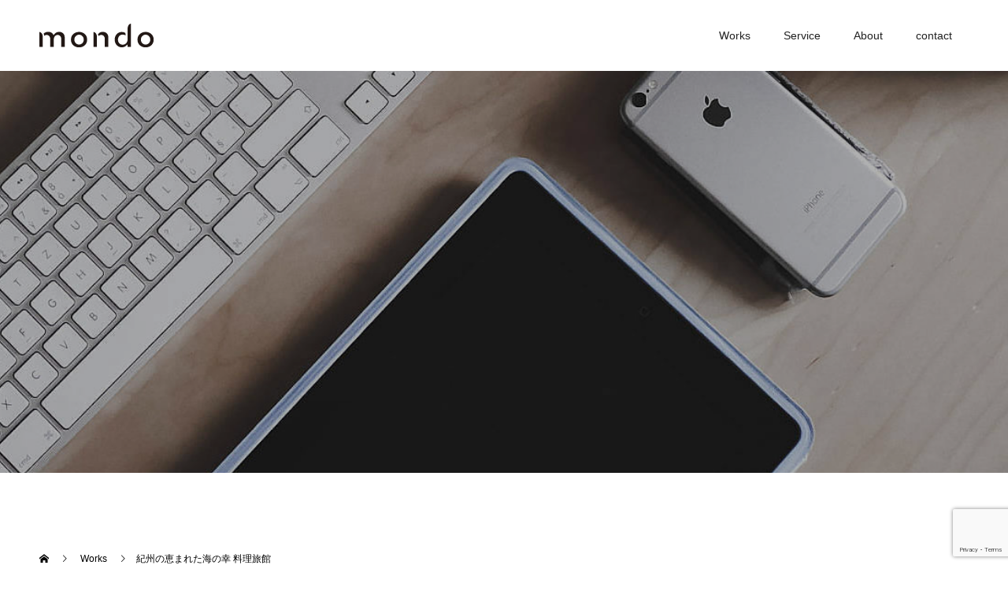

--- FILE ---
content_type: text/html; charset=UTF-8
request_url: https://mondotab.com/archives/works/914.html
body_size: 10227
content:
<!doctype html>
<html lang="ja" prefix="og: http://ogp.me/ns#">
<head>
<meta charset="UTF-8">
<meta name="viewport" content="width=device-width, initial-scale=1">
<meta name="description" content="浜松市、豊橋市、豊川市を中心としたホームページ制作。中小企業や個人事業を中心とした中規模サイトを請け負います。">
<title>紀州の恵まれた海の幸 料理旅館 &#8211; WEB DESIGN MONDO</title>
<meta name='robots' content='max-image-preview:large' />
	<style>img:is([sizes="auto" i], [sizes^="auto," i]) { contain-intrinsic-size: 3000px 1500px }</style>
	<link rel="alternate" type="application/rss+xml" title="WEB DESIGN MONDO &raquo; フィード" href="https://mondotab.com/feed" />
<link rel="alternate" type="application/rss+xml" title="WEB DESIGN MONDO &raquo; コメントフィード" href="https://mondotab.com/comments/feed" />
<script type="text/javascript">
/* <![CDATA[ */
window._wpemojiSettings = {"baseUrl":"https:\/\/s.w.org\/images\/core\/emoji\/16.0.1\/72x72\/","ext":".png","svgUrl":"https:\/\/s.w.org\/images\/core\/emoji\/16.0.1\/svg\/","svgExt":".svg","source":{"concatemoji":"https:\/\/mondotab.com\/wp-includes\/js\/wp-emoji-release.min.js?ver=6.8.3"}};
/*! This file is auto-generated */
!function(s,n){var o,i,e;function c(e){try{var t={supportTests:e,timestamp:(new Date).valueOf()};sessionStorage.setItem(o,JSON.stringify(t))}catch(e){}}function p(e,t,n){e.clearRect(0,0,e.canvas.width,e.canvas.height),e.fillText(t,0,0);var t=new Uint32Array(e.getImageData(0,0,e.canvas.width,e.canvas.height).data),a=(e.clearRect(0,0,e.canvas.width,e.canvas.height),e.fillText(n,0,0),new Uint32Array(e.getImageData(0,0,e.canvas.width,e.canvas.height).data));return t.every(function(e,t){return e===a[t]})}function u(e,t){e.clearRect(0,0,e.canvas.width,e.canvas.height),e.fillText(t,0,0);for(var n=e.getImageData(16,16,1,1),a=0;a<n.data.length;a++)if(0!==n.data[a])return!1;return!0}function f(e,t,n,a){switch(t){case"flag":return n(e,"\ud83c\udff3\ufe0f\u200d\u26a7\ufe0f","\ud83c\udff3\ufe0f\u200b\u26a7\ufe0f")?!1:!n(e,"\ud83c\udde8\ud83c\uddf6","\ud83c\udde8\u200b\ud83c\uddf6")&&!n(e,"\ud83c\udff4\udb40\udc67\udb40\udc62\udb40\udc65\udb40\udc6e\udb40\udc67\udb40\udc7f","\ud83c\udff4\u200b\udb40\udc67\u200b\udb40\udc62\u200b\udb40\udc65\u200b\udb40\udc6e\u200b\udb40\udc67\u200b\udb40\udc7f");case"emoji":return!a(e,"\ud83e\udedf")}return!1}function g(e,t,n,a){var r="undefined"!=typeof WorkerGlobalScope&&self instanceof WorkerGlobalScope?new OffscreenCanvas(300,150):s.createElement("canvas"),o=r.getContext("2d",{willReadFrequently:!0}),i=(o.textBaseline="top",o.font="600 32px Arial",{});return e.forEach(function(e){i[e]=t(o,e,n,a)}),i}function t(e){var t=s.createElement("script");t.src=e,t.defer=!0,s.head.appendChild(t)}"undefined"!=typeof Promise&&(o="wpEmojiSettingsSupports",i=["flag","emoji"],n.supports={everything:!0,everythingExceptFlag:!0},e=new Promise(function(e){s.addEventListener("DOMContentLoaded",e,{once:!0})}),new Promise(function(t){var n=function(){try{var e=JSON.parse(sessionStorage.getItem(o));if("object"==typeof e&&"number"==typeof e.timestamp&&(new Date).valueOf()<e.timestamp+604800&&"object"==typeof e.supportTests)return e.supportTests}catch(e){}return null}();if(!n){if("undefined"!=typeof Worker&&"undefined"!=typeof OffscreenCanvas&&"undefined"!=typeof URL&&URL.createObjectURL&&"undefined"!=typeof Blob)try{var e="postMessage("+g.toString()+"("+[JSON.stringify(i),f.toString(),p.toString(),u.toString()].join(",")+"));",a=new Blob([e],{type:"text/javascript"}),r=new Worker(URL.createObjectURL(a),{name:"wpTestEmojiSupports"});return void(r.onmessage=function(e){c(n=e.data),r.terminate(),t(n)})}catch(e){}c(n=g(i,f,p,u))}t(n)}).then(function(e){for(var t in e)n.supports[t]=e[t],n.supports.everything=n.supports.everything&&n.supports[t],"flag"!==t&&(n.supports.everythingExceptFlag=n.supports.everythingExceptFlag&&n.supports[t]);n.supports.everythingExceptFlag=n.supports.everythingExceptFlag&&!n.supports.flag,n.DOMReady=!1,n.readyCallback=function(){n.DOMReady=!0}}).then(function(){return e}).then(function(){var e;n.supports.everything||(n.readyCallback(),(e=n.source||{}).concatemoji?t(e.concatemoji):e.wpemoji&&e.twemoji&&(t(e.twemoji),t(e.wpemoji)))}))}((window,document),window._wpemojiSettings);
/* ]]> */
</script>
<style id='wp-emoji-styles-inline-css' type='text/css'>

	img.wp-smiley, img.emoji {
		display: inline !important;
		border: none !important;
		box-shadow: none !important;
		height: 1em !important;
		width: 1em !important;
		margin: 0 0.07em !important;
		vertical-align: -0.1em !important;
		background: none !important;
		padding: 0 !important;
	}
</style>
<link rel='stylesheet' id='wp-block-library-css' href='https://mondotab.com/wp-includes/css/dist/block-library/style.min.css?ver=6.8.3' type='text/css' media='all' />
<style id='classic-theme-styles-inline-css' type='text/css'>
/*! This file is auto-generated */
.wp-block-button__link{color:#fff;background-color:#32373c;border-radius:9999px;box-shadow:none;text-decoration:none;padding:calc(.667em + 2px) calc(1.333em + 2px);font-size:1.125em}.wp-block-file__button{background:#32373c;color:#fff;text-decoration:none}
</style>
<style id='global-styles-inline-css' type='text/css'>
:root{--wp--preset--aspect-ratio--square: 1;--wp--preset--aspect-ratio--4-3: 4/3;--wp--preset--aspect-ratio--3-4: 3/4;--wp--preset--aspect-ratio--3-2: 3/2;--wp--preset--aspect-ratio--2-3: 2/3;--wp--preset--aspect-ratio--16-9: 16/9;--wp--preset--aspect-ratio--9-16: 9/16;--wp--preset--color--black: #000000;--wp--preset--color--cyan-bluish-gray: #abb8c3;--wp--preset--color--white: #ffffff;--wp--preset--color--pale-pink: #f78da7;--wp--preset--color--vivid-red: #cf2e2e;--wp--preset--color--luminous-vivid-orange: #ff6900;--wp--preset--color--luminous-vivid-amber: #fcb900;--wp--preset--color--light-green-cyan: #7bdcb5;--wp--preset--color--vivid-green-cyan: #00d084;--wp--preset--color--pale-cyan-blue: #8ed1fc;--wp--preset--color--vivid-cyan-blue: #0693e3;--wp--preset--color--vivid-purple: #9b51e0;--wp--preset--gradient--vivid-cyan-blue-to-vivid-purple: linear-gradient(135deg,rgba(6,147,227,1) 0%,rgb(155,81,224) 100%);--wp--preset--gradient--light-green-cyan-to-vivid-green-cyan: linear-gradient(135deg,rgb(122,220,180) 0%,rgb(0,208,130) 100%);--wp--preset--gradient--luminous-vivid-amber-to-luminous-vivid-orange: linear-gradient(135deg,rgba(252,185,0,1) 0%,rgba(255,105,0,1) 100%);--wp--preset--gradient--luminous-vivid-orange-to-vivid-red: linear-gradient(135deg,rgba(255,105,0,1) 0%,rgb(207,46,46) 100%);--wp--preset--gradient--very-light-gray-to-cyan-bluish-gray: linear-gradient(135deg,rgb(238,238,238) 0%,rgb(169,184,195) 100%);--wp--preset--gradient--cool-to-warm-spectrum: linear-gradient(135deg,rgb(74,234,220) 0%,rgb(151,120,209) 20%,rgb(207,42,186) 40%,rgb(238,44,130) 60%,rgb(251,105,98) 80%,rgb(254,248,76) 100%);--wp--preset--gradient--blush-light-purple: linear-gradient(135deg,rgb(255,206,236) 0%,rgb(152,150,240) 100%);--wp--preset--gradient--blush-bordeaux: linear-gradient(135deg,rgb(254,205,165) 0%,rgb(254,45,45) 50%,rgb(107,0,62) 100%);--wp--preset--gradient--luminous-dusk: linear-gradient(135deg,rgb(255,203,112) 0%,rgb(199,81,192) 50%,rgb(65,88,208) 100%);--wp--preset--gradient--pale-ocean: linear-gradient(135deg,rgb(255,245,203) 0%,rgb(182,227,212) 50%,rgb(51,167,181) 100%);--wp--preset--gradient--electric-grass: linear-gradient(135deg,rgb(202,248,128) 0%,rgb(113,206,126) 100%);--wp--preset--gradient--midnight: linear-gradient(135deg,rgb(2,3,129) 0%,rgb(40,116,252) 100%);--wp--preset--font-size--small: 13px;--wp--preset--font-size--medium: 20px;--wp--preset--font-size--large: 36px;--wp--preset--font-size--x-large: 42px;--wp--preset--spacing--20: 0.44rem;--wp--preset--spacing--30: 0.67rem;--wp--preset--spacing--40: 1rem;--wp--preset--spacing--50: 1.5rem;--wp--preset--spacing--60: 2.25rem;--wp--preset--spacing--70: 3.38rem;--wp--preset--spacing--80: 5.06rem;--wp--preset--shadow--natural: 6px 6px 9px rgba(0, 0, 0, 0.2);--wp--preset--shadow--deep: 12px 12px 50px rgba(0, 0, 0, 0.4);--wp--preset--shadow--sharp: 6px 6px 0px rgba(0, 0, 0, 0.2);--wp--preset--shadow--outlined: 6px 6px 0px -3px rgba(255, 255, 255, 1), 6px 6px rgba(0, 0, 0, 1);--wp--preset--shadow--crisp: 6px 6px 0px rgba(0, 0, 0, 1);}:where(.is-layout-flex){gap: 0.5em;}:where(.is-layout-grid){gap: 0.5em;}body .is-layout-flex{display: flex;}.is-layout-flex{flex-wrap: wrap;align-items: center;}.is-layout-flex > :is(*, div){margin: 0;}body .is-layout-grid{display: grid;}.is-layout-grid > :is(*, div){margin: 0;}:where(.wp-block-columns.is-layout-flex){gap: 2em;}:where(.wp-block-columns.is-layout-grid){gap: 2em;}:where(.wp-block-post-template.is-layout-flex){gap: 1.25em;}:where(.wp-block-post-template.is-layout-grid){gap: 1.25em;}.has-black-color{color: var(--wp--preset--color--black) !important;}.has-cyan-bluish-gray-color{color: var(--wp--preset--color--cyan-bluish-gray) !important;}.has-white-color{color: var(--wp--preset--color--white) !important;}.has-pale-pink-color{color: var(--wp--preset--color--pale-pink) !important;}.has-vivid-red-color{color: var(--wp--preset--color--vivid-red) !important;}.has-luminous-vivid-orange-color{color: var(--wp--preset--color--luminous-vivid-orange) !important;}.has-luminous-vivid-amber-color{color: var(--wp--preset--color--luminous-vivid-amber) !important;}.has-light-green-cyan-color{color: var(--wp--preset--color--light-green-cyan) !important;}.has-vivid-green-cyan-color{color: var(--wp--preset--color--vivid-green-cyan) !important;}.has-pale-cyan-blue-color{color: var(--wp--preset--color--pale-cyan-blue) !important;}.has-vivid-cyan-blue-color{color: var(--wp--preset--color--vivid-cyan-blue) !important;}.has-vivid-purple-color{color: var(--wp--preset--color--vivid-purple) !important;}.has-black-background-color{background-color: var(--wp--preset--color--black) !important;}.has-cyan-bluish-gray-background-color{background-color: var(--wp--preset--color--cyan-bluish-gray) !important;}.has-white-background-color{background-color: var(--wp--preset--color--white) !important;}.has-pale-pink-background-color{background-color: var(--wp--preset--color--pale-pink) !important;}.has-vivid-red-background-color{background-color: var(--wp--preset--color--vivid-red) !important;}.has-luminous-vivid-orange-background-color{background-color: var(--wp--preset--color--luminous-vivid-orange) !important;}.has-luminous-vivid-amber-background-color{background-color: var(--wp--preset--color--luminous-vivid-amber) !important;}.has-light-green-cyan-background-color{background-color: var(--wp--preset--color--light-green-cyan) !important;}.has-vivid-green-cyan-background-color{background-color: var(--wp--preset--color--vivid-green-cyan) !important;}.has-pale-cyan-blue-background-color{background-color: var(--wp--preset--color--pale-cyan-blue) !important;}.has-vivid-cyan-blue-background-color{background-color: var(--wp--preset--color--vivid-cyan-blue) !important;}.has-vivid-purple-background-color{background-color: var(--wp--preset--color--vivid-purple) !important;}.has-black-border-color{border-color: var(--wp--preset--color--black) !important;}.has-cyan-bluish-gray-border-color{border-color: var(--wp--preset--color--cyan-bluish-gray) !important;}.has-white-border-color{border-color: var(--wp--preset--color--white) !important;}.has-pale-pink-border-color{border-color: var(--wp--preset--color--pale-pink) !important;}.has-vivid-red-border-color{border-color: var(--wp--preset--color--vivid-red) !important;}.has-luminous-vivid-orange-border-color{border-color: var(--wp--preset--color--luminous-vivid-orange) !important;}.has-luminous-vivid-amber-border-color{border-color: var(--wp--preset--color--luminous-vivid-amber) !important;}.has-light-green-cyan-border-color{border-color: var(--wp--preset--color--light-green-cyan) !important;}.has-vivid-green-cyan-border-color{border-color: var(--wp--preset--color--vivid-green-cyan) !important;}.has-pale-cyan-blue-border-color{border-color: var(--wp--preset--color--pale-cyan-blue) !important;}.has-vivid-cyan-blue-border-color{border-color: var(--wp--preset--color--vivid-cyan-blue) !important;}.has-vivid-purple-border-color{border-color: var(--wp--preset--color--vivid-purple) !important;}.has-vivid-cyan-blue-to-vivid-purple-gradient-background{background: var(--wp--preset--gradient--vivid-cyan-blue-to-vivid-purple) !important;}.has-light-green-cyan-to-vivid-green-cyan-gradient-background{background: var(--wp--preset--gradient--light-green-cyan-to-vivid-green-cyan) !important;}.has-luminous-vivid-amber-to-luminous-vivid-orange-gradient-background{background: var(--wp--preset--gradient--luminous-vivid-amber-to-luminous-vivid-orange) !important;}.has-luminous-vivid-orange-to-vivid-red-gradient-background{background: var(--wp--preset--gradient--luminous-vivid-orange-to-vivid-red) !important;}.has-very-light-gray-to-cyan-bluish-gray-gradient-background{background: var(--wp--preset--gradient--very-light-gray-to-cyan-bluish-gray) !important;}.has-cool-to-warm-spectrum-gradient-background{background: var(--wp--preset--gradient--cool-to-warm-spectrum) !important;}.has-blush-light-purple-gradient-background{background: var(--wp--preset--gradient--blush-light-purple) !important;}.has-blush-bordeaux-gradient-background{background: var(--wp--preset--gradient--blush-bordeaux) !important;}.has-luminous-dusk-gradient-background{background: var(--wp--preset--gradient--luminous-dusk) !important;}.has-pale-ocean-gradient-background{background: var(--wp--preset--gradient--pale-ocean) !important;}.has-electric-grass-gradient-background{background: var(--wp--preset--gradient--electric-grass) !important;}.has-midnight-gradient-background{background: var(--wp--preset--gradient--midnight) !important;}.has-small-font-size{font-size: var(--wp--preset--font-size--small) !important;}.has-medium-font-size{font-size: var(--wp--preset--font-size--medium) !important;}.has-large-font-size{font-size: var(--wp--preset--font-size--large) !important;}.has-x-large-font-size{font-size: var(--wp--preset--font-size--x-large) !important;}
:where(.wp-block-post-template.is-layout-flex){gap: 1.25em;}:where(.wp-block-post-template.is-layout-grid){gap: 1.25em;}
:where(.wp-block-columns.is-layout-flex){gap: 2em;}:where(.wp-block-columns.is-layout-grid){gap: 2em;}
:root :where(.wp-block-pullquote){font-size: 1.5em;line-height: 1.6;}
</style>
<link rel='stylesheet' id='contact-form-7-css' href='https://mondotab.com/wp-content/plugins/contact-form-7/includes/css/styles.css?ver=6.1.4' type='text/css' media='all' />
<link rel='stylesheet' id='switch-style-css' href='https://mondotab.com/wp-content/themes/switch_tcd063/style.css?ver=1.2' type='text/css' media='all' />
<script type="text/javascript" src="https://mondotab.com/wp-includes/js/jquery/jquery.min.js?ver=3.7.1" id="jquery-core-js"></script>
<script type="text/javascript" src="https://mondotab.com/wp-includes/js/jquery/jquery-migrate.min.js?ver=3.4.1" id="jquery-migrate-js"></script>
<link rel="https://api.w.org/" href="https://mondotab.com/wp-json/" /><link rel="canonical" href="https://mondotab.com/archives/works/914.html" />
<link rel='shortlink' href='https://mondotab.com/?p=914' />
<link rel="alternate" title="oEmbed (JSON)" type="application/json+oembed" href="https://mondotab.com/wp-json/oembed/1.0/embed?url=https%3A%2F%2Fmondotab.com%2Farchives%2Fworks%2F914.html" />
<link rel="alternate" title="oEmbed (XML)" type="text/xml+oembed" href="https://mondotab.com/wp-json/oembed/1.0/embed?url=https%3A%2F%2Fmondotab.com%2Farchives%2Fworks%2F914.html&#038;format=xml" />
<style>
.c-comment__form-submit:hover,.p-cb__item-btn a,.c-pw__btn,.p-readmore__btn,.p-pager span,.p-page-links a,.p-pagetop,.p-widget__title,.p-entry__meta,.p-headline,.p-article06__cat,.p-nav02__item-upper,.p-page-header__title,.p-plan__title,.p-btn{background: #0a0a0a}.c-pw__btn:hover,.p-cb__item-btn a:hover,.p-pagetop:focus,.p-pagetop:hover,.p-readmore__btn:hover,.p-page-links > span,.p-page-links a:hover,.p-pager a:hover,.p-entry__meta a:hover,.p-article06__cat:hover,.p-interview__cat:hover,.p-nav02__item-upper:hover,.p-btn:hover{background: #442602}.p-archive-header__title,.p-article01__title a:hover,.p-article01__cat a:hover,.p-article04__title a:hover,.p-faq__cat,.p-faq__list dt:hover,.p-triangle,.p-article06__title a:hover,.p-interview__faq dt,.p-nav02__item-lower:hover .p-nav02__item-title,.p-article07 a:hover,.p-article07__title,.p-block01__title,.p-block01__lower-title,.p-block02__item-title,.p-block03__item-title,.p-block04__title,.p-index-content02__title,.p-article09 a:hover .p-article09__title,.p-index-content06__title,.p-plan-table01__price,.p-plan__catch,.p-plan__notice-title,.p-spec__title{color: #442602}.p-entry__body a{color: #442602}body{font-family: "Segoe UI", Verdana, "游ゴシック", YuGothic, "Hiragino Kaku Gothic ProN", Meiryo, sans-serif}.c-logo,.p-page-header__title,.p-page-header__desc,.p-archive-header__title,.p-faq__cat,.p-interview__title,.p-footer-link__title,.p-block01__title,.p-block04__title,.p-index-content02__title,.p-headline02__title,.p-index-content01__title,.p-index-content06__title,.p-index-content07__title,.p-index-content09__title,.p-plan__title,.p-plan__catch,.p-header-content__title,.p-spec__title{font-family: "Times New Roman", "游明朝", "Yu Mincho", "游明朝体", "YuMincho", "ヒラギノ明朝 Pro W3", "Hiragino Mincho Pro", "HiraMinProN-W3", "HGS明朝E", "ＭＳ Ｐ明朝", "MS PMincho", serif; font-weight: 500}.p-page-header__title{transition-delay: 3s}.p-hover-effect--type1:hover img{-webkit-transform: scale(1.2);transform: scale(1.2)}.l-header{background: rgba(0, 0, 0, 1.000000)}.l-header--fixed.is-active{background: rgba(0, 0, 0, 1.000000)}.p-menu-btn{color: #ffffff}.p-global-nav > ul > li > a{color: #ffffff}.p-global-nav > ul > li > a:hover{color: #999999}.p-global-nav .sub-menu a{background: #000000;color: #ffffff}.p-global-nav .sub-menu a:hover{background: #442606;color: #ffffff}.p-global-nav .menu-item-has-children > a > .p-global-nav__toggle::before{border-color: #ffffff}.p-footer-link{background-image: url()}.p-footer-link::before{background: rgba(0,0,0, 0.300000)}.p-info{background: #ffffff;color: #000000}.p-info__logo{font-size: 25px}.p-footer-nav{background: #f5f5f5;color: #000000}.p-footer-nav a{color: #000000}.p-footer-nav a:hover{color: #442602}.p-copyright{background: #000000}.p-page-header::before{background: rgba(0, 0, 0, 0.3)}.p-page-header__desc{color: #ffffff;font-size: 40px}.p-entry__title{font-size: 32px}.p-entry__body{font-size: 14px}@media screen and (max-width: 1199px) {.l-header{background: #000000}.l-header--fixed.is-active{background: #000000}.p-global-nav{background: rgba(0,0,0, 1)}.p-global-nav > ul > li > a,.p-global-nav > ul > li > a:hover,.p-global-nav a,.p-global-nav a:hover,.p-global-nav .sub-menu a,.p-global-nav .sub-menu a:hover{color: #ffffff!important}.p-global-nav .menu-item-has-children > a > .sub-menu-toggle::before{border-color: #ffffff}}@media screen and (max-width: 767px) {.p-page-header__desc{font-size: 18px}.p-entry__title{font-size: 22px}.p-entry__body{font-size: 14px}}.c-load--type1 { border: 3px solid rgba(10, 10, 10, 0.2); border-top-color: #0a0a0a; }
.l-header { background:#FFF;}
.p-global-nav > ul > li > a { color: #222;}
.p-menu-btn { color: #000;}
.p-page-header__title {width:100%;}

.iframe {
        position: relative;
        padding-bottom: 75%;
        height: 0;
        overflow: hidden;
        box-sizing: border-box;
        }
        .iframe iframe {
        position: absolute;
        top: 0;
        left: 0;
        width: 100%;
        height: 100%;
        }</style>
<link rel="icon" href="https://mondotab.com/wp-content/uploads/2018/10/cropped-favicon-32x32.png" sizes="32x32" />
<link rel="icon" href="https://mondotab.com/wp-content/uploads/2018/10/cropped-favicon-192x192.png" sizes="192x192" />
<link rel="apple-touch-icon" href="https://mondotab.com/wp-content/uploads/2018/10/cropped-favicon-180x180.png" />
<meta name="msapplication-TileImage" content="https://mondotab.com/wp-content/uploads/2018/10/cropped-favicon-270x270.png" />
</head>
<body class="wp-singular event-template-default single single-event postid-914 wp-theme-switch_tcd063">
  <div id="site_loader_overlay">
  <div id="site_loader_animation" class="c-load--type1">
      </div>
</div>
<header id="js-header" class="l-header">
  <div class="l-header__inner l-inner">
    <div class="l-header__logo c-logo">
    <a href="https://mondotab.com/">
    <img src="https://mondotab.com/wp-content/uploads/2018/10/logo.png" alt="WEB DESIGN MONDO">
  </a>
  </div>
    <button id="js-menu-btn" class="p-menu-btn c-menu-btn"></button>
    <nav id="js-global-nav" class="p-global-nav"><ul id="menu-navigation" class="menu"><li id="menu-item-382" class="menu-item menu-item-type-post_type_archive menu-item-object-event menu-item-382"><a href="https://mondotab.com/archives/works">Works<span class="p-global-nav__toggle"></span></a></li>
<li id="menu-item-335" class="menu-item menu-item-type-post_type menu-item-object-page menu-item-335"><a href="https://mondotab.com/service.html">Service<span class="p-global-nav__toggle"></span></a></li>
<li id="menu-item-331" class="menu-item menu-item-type-post_type menu-item-object-page menu-item-331"><a href="https://mondotab.com/information.html">About<span class="p-global-nav__toggle"></span></a></li>
<li id="menu-item-332" class="menu-item menu-item-type-post_type menu-item-object-page menu-item-332"><a href="https://mondotab.com/contact.html">contact<span class="p-global-nav__toggle"></span></a></li>
</ul></nav>  </div>
</header>
<main class="l-main">
    <header id="js-page-header" class="p-page-header">
        <div class="p-page-header__title">WORKS</div>
        <div class="p-page-header__inner l-inner">
      <p id="js-page-header__desc" class="p-page-header__desc"><span></span></p>
    </div>
    <div id="js-page-header__img" class="p-page-header__img p-page-header__img--type2">
      <img src="https://mondotab.com/wp-content/uploads/2018/10/img_22.jpg" alt="">
    </div>
  </header>
  <ol class="p-breadcrumb c-breadcrumb l-inner" itemscope="" itemtype="http://schema.org/BreadcrumbList">
<li class="p-breadcrumb__item c-breadcrumb__item c-breadcrumb__item--home" itemprop="itemListElement" itemscope="" itemtype="http://schema.org/ListItem">
<a href="https://mondotab.com/" itemscope="" itemtype="http://schema.org/Thing" itemprop="item">
<span itemprop="name">HOME</span>
</a>
<meta itemprop="position" content="1">
</li>
<li class="p-breadcrumb__item c-breadcrumb__item" itemprop="itemListElement" itemscope="" itemtype="http://schema.org/ListItem">
<a href="https://mondotab.com/archives/works" itemscope="" itemtype="http://schema.org/Thing" itemprop="item">
<span itemprop="name">Works</span>
</a>
<meta itemprop="position" content="2">
</li>
<li class="p-breadcrumb__item c-breadcrumb__item">紀州の恵まれた海の幸 料理旅館</li>
</ol>
  <div class="l-contents l-inner">

    <div class="l-primary">
      			<article class="p-entry">
        <div class="p-entry__inner">
          				  <figure class="p-entry__img">
            <img width="750" height="450" src="https://mondotab.com/wp-content/uploads/2021/02/001.jpg" class="attachment-full size-full wp-post-image" alt="" decoding="async" fetchpriority="high" srcset="https://mondotab.com/wp-content/uploads/2021/02/001.jpg 750w, https://mondotab.com/wp-content/uploads/2021/02/001-300x180.jpg 300w" sizes="(max-width: 750px) 100vw, 750px" />          </figure>
          			    <header class="p-entry__header">
                        <time class="p-entry__meta" datetime="2020-02-16">2020.02.16</time>
                        <h1 class="p-entry__title">紀州の恵まれた海の幸 料理旅館</h1>
				  </header>
          <div class="p-entry__body">
          <p><img decoding="async" src="https://mondotab.com/wp-content/uploads/2021/02/0012-scaled.jpg" alt="" width="648" height="2560" class="alignnone size-full wp-image-915" srcset="https://mondotab.com/wp-content/uploads/2021/02/0012-scaled.jpg 648w, https://mondotab.com/wp-content/uploads/2021/02/0012-76x300.jpg 76w, https://mondotab.com/wp-content/uploads/2021/02/0012-259x1024.jpg 259w, https://mondotab.com/wp-content/uploads/2021/02/0012-389x1536.jpg 389w" sizes="(max-width: 648px) 100vw, 648px" /></p>
          </div>
          			<ul class="p-entry__share c-share u-clearfix c-share--lg c-share--mono">
				<li class="c-share__btn c-share__btn--twitter">
			    <a href="http://twitter.com/share?text=%E7%B4%80%E5%B7%9E%E3%81%AE%E6%81%B5%E3%81%BE%E3%82%8C%E3%81%9F%E6%B5%B7%E3%81%AE%E5%B9%B8+%E6%96%99%E7%90%86%E6%97%85%E9%A4%A8&url=https%3A%2F%2Fmondotab.com%2Farchives%2Fworks%2F914.html&via=&tw_p=tweetbutton&related="  onclick="javascript:window.open(this.href, '', 'menubar=no,toolbar=no,resizable=yes,scrollbars=yes,height=400,width=600');return false;">
			     	<i class="c-share__icn c-share__icn--twitter"></i>
			      <span class="c-share__title">Tweet</span>
			   	</a>
			   </li>
			    <li class="c-share__btn c-share__btn--facebook">
			    	<a href="//www.facebook.com/sharer/sharer.php?u=https://mondotab.com/archives/works/914.html&amp;t=%E7%B4%80%E5%B7%9E%E3%81%AE%E6%81%B5%E3%81%BE%E3%82%8C%E3%81%9F%E6%B5%B7%E3%81%AE%E5%B9%B8+%E6%96%99%E7%90%86%E6%97%85%E9%A4%A8" rel="nofollow" target="_blank">
			      	<i class="c-share__icn c-share__icn--facebook"></i>
			        <span class="c-share__title">Share</span>
			      </a>
			    </li>
			    <li class="c-share__btn c-share__btn--hatebu">
			      <a href="http://b.hatena.ne.jp/add?mode=confirm&url=https%3A%2F%2Fmondotab.com%2Farchives%2Fworks%2F914.html" onclick="javascript:window.open(this.href, '', 'menubar=no,toolbar=no,resizable=yes,scrollbars=yes,height=400,width=510');return false;">
			      	<i class="c-share__icn c-share__icn--hatebu"></i>
			        <span class="c-share__title">Hatena</span>
			      </a>
			    </li>
			    <li class="c-share__btn c-share__btn--rss">
			    	<a href="https://mondotab.com/feed" target="_blank">
			      	<i class="c-share__icn c-share__icn--rss"></i>
			        <span class="c-share__title">RSS</span>
			      </a>
			    </li>
			    <li class="c-share__btn c-share__btn--pinterest">
			    	<a href="https://www.pinterest.com/pin/create/button/?url=https%3A%2F%2Fmondotab.com%2Farchives%2Fworks%2F914.html&media=https://mondotab.com/wp-content/uploads/2021/02/001.jpg&description=%E7%B4%80%E5%B7%9E%E3%81%AE%E6%81%B5%E3%81%BE%E3%82%8C%E3%81%9F%E6%B5%B7%E3%81%AE%E5%B9%B8+%E6%96%99%E7%90%86%E6%97%85%E9%A4%A8" rel="nofollow" target="_blank">
			      	<i class="c-share__icn c-share__icn--pinterest"></i>
			        <span class="c-share__title">Pin it</span>
			      </a>
			    </li>
			</ul>
          			    <ul class="p-nav01 c-nav01 u-clearfix">
			    	<li class="p-nav01__item--prev p-nav01__item c-nav01__item c-nav01__item--prev"><a href="https://mondotab.com/archives/works/907.html" data-prev="前の記事"><span>大社展望温泉G様</span></a></li>
			    	<li class="p-nav01__item--next p-nav01__item c-nav01__item c-nav01__item--next"><a href="https://mondotab.com/archives/works/917.html" data-next="次の記事"><span>ひまわり温泉</span></a></li>
			    </ul>
                  </div>
      </article>
            			<section>
      <h2 class="p-headline">関連Works</h2>
			 	<div class="p-entry__related">
                    <article class="p-entry__related-item p-article01">
            <a class="p-article01__img p-hover-effect--type1" href="https://mondotab.com/archives/works/679.html">
              <img width="590" height="380" src="https://mondotab.com/wp-content/uploads/2020/12/2018_3501-590x380.jpg" class="attachment-size1 size-size1 wp-post-image" alt="" decoding="async" loading="lazy" />            </a>
            <div class="p-article01__content">
              <h3 class="p-article01__title">
                <a href="https://mondotab.com/archives/works/679.html">ホテル長門H様</a>
              </h3>
            </div>
          </article>
                    <article class="p-entry__related-item p-article01">
            <a class="p-article01__img p-hover-effect--type1" href="https://mondotab.com/archives/works/616.html">
              <img width="590" height="380" src="https://mondotab.com/wp-content/uploads/2020/12/2018_1401-590x380.jpg" class="attachment-size1 size-size1 wp-post-image" alt="" decoding="async" loading="lazy" />            </a>
            <div class="p-article01__content">
              <h3 class="p-article01__title">
                <a href="https://mondotab.com/archives/works/616.html">バレエアート C様</a>
              </h3>
            </div>
          </article>
                    <article class="p-entry__related-item p-article01">
            <a class="p-article01__img p-hover-effect--type1" href="https://mondotab.com/archives/works/466.html">
              <img width="590" height="380" src="https://mondotab.com/wp-content/uploads/2019/01/2019-0108-14-590x380.jpg" class="attachment-size1 size-size1 wp-post-image" alt="" decoding="async" loading="lazy" />            </a>
            <div class="p-article01__content">
              <h3 class="p-article01__title">
                <a href="https://mondotab.com/archives/works/466.html">露天風呂のある旅館様サイト</a>
              </h3>
            </div>
          </article>
                    <article class="p-entry__related-item p-article01">
            <a class="p-article01__img p-hover-effect--type1" href="https://mondotab.com/archives/works/991.html">
              <img width="590" height="380" src="https://mondotab.com/wp-content/uploads/2021/02/0027-590x380.jpg" class="attachment-size1 size-size1 wp-post-image" alt="" decoding="async" loading="lazy" />            </a>
            <div class="p-article01__content">
              <h3 class="p-article01__title">
                <a href="https://mondotab.com/archives/works/991.html">湯坪温泉　懐古乃宿</a>
              </h3>
            </div>
          </article>
                    <article class="p-entry__related-item p-article01">
            <a class="p-article01__img p-hover-effect--type1" href="https://mondotab.com/archives/works/742.html">
              <img width="590" height="380" src="https://mondotab.com/wp-content/uploads/2020/12/2019-06-1-590x380.jpg" class="attachment-size1 size-size1 wp-post-image" alt="" decoding="async" loading="lazy" />            </a>
            <div class="p-article01__content">
              <h3 class="p-article01__title">
                <a href="https://mondotab.com/archives/works/742.html">旅館M様</a>
              </h3>
            </div>
          </article>
                    <article class="p-entry__related-item p-article01">
            <a class="p-article01__img p-hover-effect--type1" href="https://mondotab.com/archives/works/778.html">
              <img width="590" height="380" src="https://mondotab.com/wp-content/uploads/2019/05/2019-18-1-590x380.jpg" class="attachment-size1 size-size1 wp-post-image" alt="" decoding="async" loading="lazy" />            </a>
            <div class="p-article01__content">
              <h3 class="p-article01__title">
                <a href="https://mondotab.com/archives/works/778.html">湯の峰温泉 旅館Y様</a>
              </h3>
            </div>
          </article>
                  </div>
			 </section>
           </div><!-- /.l-primary -->
    <div class="l-secondary">
<div class="p-widget tcdw_category_list_widget" id="tcdw_category_list_widget-2">
    <div class="p-list">
		  <h2 class="p-widget__title mb0">CATEGORY</h2>		  <ul>
 			  			  <li><a class="clearfix" href="https://mondotab.com/archives/category/fireworks">Fireworks</a></li>
			  			  <li><a class="clearfix" href="https://mondotab.com/archives/category/googlemaps">googleMaps</a></li>
			  			  <li><a class="clearfix" href="https://mondotab.com/archives/category/information">Information</a></li>
			  			  <li><a class="clearfix" href="https://mondotab.com/archives/category/wordpress/social-btn">social-btn</a></li>
			  			  <li><a class="clearfix" href="https://mondotab.com/archives/category/wordpress/welcart">Welcart</a></li>
			  			  <li><a class="clearfix" href="https://mondotab.com/archives/category/wordpress">WordPress</a></li>
			  			  <li><a class="clearfix" href="https://mondotab.com/archives/category/%e3%82%ab%e3%83%a9%e3%83%bc%e3%83%9f%e3%83%bc%e3%82%b7%e3%83%a7%e3%83%83%e3%83%97">カラーミーショップ</a></li>
			  			  <li><a class="clearfix" href="https://mondotab.com/archives/category/wordpress/%e3%83%88%e3%83%a9%e3%83%96%e3%83%ab%e9%96%a2%e9%80%a3">トラブル関連</a></li>
			  			  <li><a class="clearfix" href="https://mondotab.com/archives/category/%e3%83%96%e3%83%a9%e3%82%a6%e3%82%b6%e3%81%ae%e3%83%90%e3%82%b0%e5%af%be%e7%ad%96">ブラウザのバグ対策</a></li>
			  			  <li><a class="clearfix" href="https://mondotab.com/archives/category/%e5%82%99%e5%bf%98%e9%8c%b2">備忘録</a></li>
			  			  <li><a class="clearfix" href="https://mondotab.com/archives/category/%e5%88%b6%e4%bd%9c%e6%96%99%e9%87%91%e9%96%a2%e9%80%a3">制作料金関連</a></li>
			  			  <li><a class="clearfix" href="https://mondotab.com/archives/category/wordpress/%e6%93%8d%e4%bd%9c%e6%96%b9%e6%b3%95">操作方法</a></li>
			  			  <li><a class="clearfix" href="https://mondotab.com/archives/category/%e8%a8%98%e4%ba%8b%e9%96%a2%e9%80%a3">記事関連</a></li>
			  			  <li><a class="clearfix" href="https://mondotab.com/archives/category/%e9%9b%91%e8%a8%98%e4%ba%8b">雑記事</a></li>
			  		  </ul>
    </div>
		</div>
</div><!-- /.l-secondary -->
  </div><!-- /.l-contents -->
</main>
<footer class="l-footer">

  
  <div class="p-info">
    <div class="p-info__inner l-inner">
      <div class="p-info__logo c-logo">
    <a href="https://mondotab.com/">
    <img src="https://mondotab.com/wp-content/uploads/2018/10/logo.png" alt="WEB DESIGN MONDO">
  </a>
  </div>
      <p class="p-info__address">Original Office / Minamiyama-Shinden Ina-cho Toyokawa Aichi 441-0105<br />
Team Office / Hamamatsu Shizuoka</p>
	    <ul class="p-social-nav">
                                                	    </ul>
    </div>
  </div>
  <ul id="menu-footermenu" class="p-footer-nav"><li id="menu-item-387" class="menu-item menu-item-type-post_type_archive menu-item-object-event menu-item-387"><a href="https://mondotab.com/archives/works">Works</a></li>
<li id="menu-item-383" class="menu-item menu-item-type-post_type menu-item-object-page menu-item-383"><a href="https://mondotab.com/service.html">Service</a></li>
<li id="menu-item-385" class="menu-item menu-item-type-post_type menu-item-object-page menu-item-385"><a href="https://mondotab.com/information.html">about</a></li>
<li id="menu-item-384" class="menu-item menu-item-type-post_type menu-item-object-page current_page_parent menu-item-384"><a href="https://mondotab.com/archives.html">archives</a></li>
<li id="menu-item-386" class="menu-item menu-item-type-post_type menu-item-object-page menu-item-386"><a href="https://mondotab.com/contact.html">contact</a></li>
</ul>  <p class="p-copyright">
  <small>Copyright &copy; WEB DESIGN MONDO All Rights Reserved.</small>
  </p>
  <button id="js-pagetop" class="p-pagetop"></button>
</footer>
<script type="speculationrules">
{"prefetch":[{"source":"document","where":{"and":[{"href_matches":"\/*"},{"not":{"href_matches":["\/wp-*.php","\/wp-admin\/*","\/wp-content\/uploads\/*","\/wp-content\/*","\/wp-content\/plugins\/*","\/wp-content\/themes\/switch_tcd063\/*","\/*\\?(.+)"]}},{"not":{"selector_matches":"a[rel~=\"nofollow\"]"}},{"not":{"selector_matches":".no-prefetch, .no-prefetch a"}}]},"eagerness":"conservative"}]}
</script>
</div>
<script type="text/javascript" src="https://mondotab.com/wp-includes/js/dist/hooks.min.js?ver=4d63a3d491d11ffd8ac6" id="wp-hooks-js"></script>
<script type="text/javascript" src="https://mondotab.com/wp-includes/js/dist/i18n.min.js?ver=5e580eb46a90c2b997e6" id="wp-i18n-js"></script>
<script type="text/javascript" id="wp-i18n-js-after">
/* <![CDATA[ */
wp.i18n.setLocaleData( { 'text direction\u0004ltr': [ 'ltr' ] } );
/* ]]> */
</script>
<script type="text/javascript" src="https://mondotab.com/wp-content/plugins/contact-form-7/includes/swv/js/index.js?ver=6.1.4" id="swv-js"></script>
<script type="text/javascript" id="contact-form-7-js-translations">
/* <![CDATA[ */
( function( domain, translations ) {
	var localeData = translations.locale_data[ domain ] || translations.locale_data.messages;
	localeData[""].domain = domain;
	wp.i18n.setLocaleData( localeData, domain );
} )( "contact-form-7", {"translation-revision-date":"2025-11-30 08:12:23+0000","generator":"GlotPress\/4.0.3","domain":"messages","locale_data":{"messages":{"":{"domain":"messages","plural-forms":"nplurals=1; plural=0;","lang":"ja_JP"},"This contact form is placed in the wrong place.":["\u3053\u306e\u30b3\u30f3\u30bf\u30af\u30c8\u30d5\u30a9\u30fc\u30e0\u306f\u9593\u9055\u3063\u305f\u4f4d\u7f6e\u306b\u7f6e\u304b\u308c\u3066\u3044\u307e\u3059\u3002"],"Error:":["\u30a8\u30e9\u30fc:"]}},"comment":{"reference":"includes\/js\/index.js"}} );
/* ]]> */
</script>
<script type="text/javascript" id="contact-form-7-js-before">
/* <![CDATA[ */
var wpcf7 = {
    "api": {
        "root": "https:\/\/mondotab.com\/wp-json\/",
        "namespace": "contact-form-7\/v1"
    }
};
/* ]]> */
</script>
<script type="text/javascript" src="https://mondotab.com/wp-content/plugins/contact-form-7/includes/js/index.js?ver=6.1.4" id="contact-form-7-js"></script>
<script type="text/javascript" src="https://mondotab.com/wp-content/themes/switch_tcd063/assets/js/t.min.js?ver=1.2" id="switch-t-js"></script>
<script type="text/javascript" src="https://mondotab.com/wp-content/themes/switch_tcd063/assets/js/functions.min.js?ver=1.2" id="switch-script-js"></script>
<script type="text/javascript" src="https://mondotab.com/wp-content/themes/switch_tcd063/assets/js/youtube.min.js?ver=1.2" id="switch-youtube-js"></script>
<script type="text/javascript" src="https://www.google.com/recaptcha/api.js?render=6LccLZ0UAAAAAPXLie0NzIsu3k3snHiDaGNIZtUg&amp;ver=3.0" id="google-recaptcha-js"></script>
<script type="text/javascript" src="https://mondotab.com/wp-includes/js/dist/vendor/wp-polyfill.min.js?ver=3.15.0" id="wp-polyfill-js"></script>
<script type="text/javascript" id="wpcf7-recaptcha-js-before">
/* <![CDATA[ */
var wpcf7_recaptcha = {
    "sitekey": "6LccLZ0UAAAAAPXLie0NzIsu3k3snHiDaGNIZtUg",
    "actions": {
        "homepage": "homepage",
        "contactform": "contactform"
    }
};
/* ]]> */
</script>
<script type="text/javascript" src="https://mondotab.com/wp-content/plugins/contact-form-7/modules/recaptcha/index.js?ver=6.1.4" id="wpcf7-recaptcha-js"></script>
<script>
(function($) {
  var initialized = false;
  var initialize = function() {
    if (initialized) return;
    initialized = true;

    $(document).trigger('js-initialized');
    $(window).trigger('resize').trigger('scroll');
  };

  	$(window).load(function() {
    setTimeout(initialize, 800);
		$('#site_loader_animation:not(:hidden, :animated)').delay(600).fadeOut(400);
		$('#site_loader_overlay:not(:hidden, :animated)').delay(900).fadeOut(800);
	});
	setTimeout(function(){
		setTimeout(initialize, 800);
		$('#site_loader_animation:not(:hidden, :animated)').delay(600).fadeOut(400);
		$('#site_loader_overlay:not(:hidden, :animated)').delay(900).fadeOut(800);
	}, 3000);

  
})(jQuery);
</script>
</body>
</html>


--- FILE ---
content_type: text/html; charset=utf-8
request_url: https://www.google.com/recaptcha/api2/anchor?ar=1&k=6LccLZ0UAAAAAPXLie0NzIsu3k3snHiDaGNIZtUg&co=aHR0cHM6Ly9tb25kb3RhYi5jb206NDQz&hl=en&v=PoyoqOPhxBO7pBk68S4YbpHZ&size=invisible&anchor-ms=20000&execute-ms=30000&cb=v4u08d972sbs
body_size: 48813
content:
<!DOCTYPE HTML><html dir="ltr" lang="en"><head><meta http-equiv="Content-Type" content="text/html; charset=UTF-8">
<meta http-equiv="X-UA-Compatible" content="IE=edge">
<title>reCAPTCHA</title>
<style type="text/css">
/* cyrillic-ext */
@font-face {
  font-family: 'Roboto';
  font-style: normal;
  font-weight: 400;
  font-stretch: 100%;
  src: url(//fonts.gstatic.com/s/roboto/v48/KFO7CnqEu92Fr1ME7kSn66aGLdTylUAMa3GUBHMdazTgWw.woff2) format('woff2');
  unicode-range: U+0460-052F, U+1C80-1C8A, U+20B4, U+2DE0-2DFF, U+A640-A69F, U+FE2E-FE2F;
}
/* cyrillic */
@font-face {
  font-family: 'Roboto';
  font-style: normal;
  font-weight: 400;
  font-stretch: 100%;
  src: url(//fonts.gstatic.com/s/roboto/v48/KFO7CnqEu92Fr1ME7kSn66aGLdTylUAMa3iUBHMdazTgWw.woff2) format('woff2');
  unicode-range: U+0301, U+0400-045F, U+0490-0491, U+04B0-04B1, U+2116;
}
/* greek-ext */
@font-face {
  font-family: 'Roboto';
  font-style: normal;
  font-weight: 400;
  font-stretch: 100%;
  src: url(//fonts.gstatic.com/s/roboto/v48/KFO7CnqEu92Fr1ME7kSn66aGLdTylUAMa3CUBHMdazTgWw.woff2) format('woff2');
  unicode-range: U+1F00-1FFF;
}
/* greek */
@font-face {
  font-family: 'Roboto';
  font-style: normal;
  font-weight: 400;
  font-stretch: 100%;
  src: url(//fonts.gstatic.com/s/roboto/v48/KFO7CnqEu92Fr1ME7kSn66aGLdTylUAMa3-UBHMdazTgWw.woff2) format('woff2');
  unicode-range: U+0370-0377, U+037A-037F, U+0384-038A, U+038C, U+038E-03A1, U+03A3-03FF;
}
/* math */
@font-face {
  font-family: 'Roboto';
  font-style: normal;
  font-weight: 400;
  font-stretch: 100%;
  src: url(//fonts.gstatic.com/s/roboto/v48/KFO7CnqEu92Fr1ME7kSn66aGLdTylUAMawCUBHMdazTgWw.woff2) format('woff2');
  unicode-range: U+0302-0303, U+0305, U+0307-0308, U+0310, U+0312, U+0315, U+031A, U+0326-0327, U+032C, U+032F-0330, U+0332-0333, U+0338, U+033A, U+0346, U+034D, U+0391-03A1, U+03A3-03A9, U+03B1-03C9, U+03D1, U+03D5-03D6, U+03F0-03F1, U+03F4-03F5, U+2016-2017, U+2034-2038, U+203C, U+2040, U+2043, U+2047, U+2050, U+2057, U+205F, U+2070-2071, U+2074-208E, U+2090-209C, U+20D0-20DC, U+20E1, U+20E5-20EF, U+2100-2112, U+2114-2115, U+2117-2121, U+2123-214F, U+2190, U+2192, U+2194-21AE, U+21B0-21E5, U+21F1-21F2, U+21F4-2211, U+2213-2214, U+2216-22FF, U+2308-230B, U+2310, U+2319, U+231C-2321, U+2336-237A, U+237C, U+2395, U+239B-23B7, U+23D0, U+23DC-23E1, U+2474-2475, U+25AF, U+25B3, U+25B7, U+25BD, U+25C1, U+25CA, U+25CC, U+25FB, U+266D-266F, U+27C0-27FF, U+2900-2AFF, U+2B0E-2B11, U+2B30-2B4C, U+2BFE, U+3030, U+FF5B, U+FF5D, U+1D400-1D7FF, U+1EE00-1EEFF;
}
/* symbols */
@font-face {
  font-family: 'Roboto';
  font-style: normal;
  font-weight: 400;
  font-stretch: 100%;
  src: url(//fonts.gstatic.com/s/roboto/v48/KFO7CnqEu92Fr1ME7kSn66aGLdTylUAMaxKUBHMdazTgWw.woff2) format('woff2');
  unicode-range: U+0001-000C, U+000E-001F, U+007F-009F, U+20DD-20E0, U+20E2-20E4, U+2150-218F, U+2190, U+2192, U+2194-2199, U+21AF, U+21E6-21F0, U+21F3, U+2218-2219, U+2299, U+22C4-22C6, U+2300-243F, U+2440-244A, U+2460-24FF, U+25A0-27BF, U+2800-28FF, U+2921-2922, U+2981, U+29BF, U+29EB, U+2B00-2BFF, U+4DC0-4DFF, U+FFF9-FFFB, U+10140-1018E, U+10190-1019C, U+101A0, U+101D0-101FD, U+102E0-102FB, U+10E60-10E7E, U+1D2C0-1D2D3, U+1D2E0-1D37F, U+1F000-1F0FF, U+1F100-1F1AD, U+1F1E6-1F1FF, U+1F30D-1F30F, U+1F315, U+1F31C, U+1F31E, U+1F320-1F32C, U+1F336, U+1F378, U+1F37D, U+1F382, U+1F393-1F39F, U+1F3A7-1F3A8, U+1F3AC-1F3AF, U+1F3C2, U+1F3C4-1F3C6, U+1F3CA-1F3CE, U+1F3D4-1F3E0, U+1F3ED, U+1F3F1-1F3F3, U+1F3F5-1F3F7, U+1F408, U+1F415, U+1F41F, U+1F426, U+1F43F, U+1F441-1F442, U+1F444, U+1F446-1F449, U+1F44C-1F44E, U+1F453, U+1F46A, U+1F47D, U+1F4A3, U+1F4B0, U+1F4B3, U+1F4B9, U+1F4BB, U+1F4BF, U+1F4C8-1F4CB, U+1F4D6, U+1F4DA, U+1F4DF, U+1F4E3-1F4E6, U+1F4EA-1F4ED, U+1F4F7, U+1F4F9-1F4FB, U+1F4FD-1F4FE, U+1F503, U+1F507-1F50B, U+1F50D, U+1F512-1F513, U+1F53E-1F54A, U+1F54F-1F5FA, U+1F610, U+1F650-1F67F, U+1F687, U+1F68D, U+1F691, U+1F694, U+1F698, U+1F6AD, U+1F6B2, U+1F6B9-1F6BA, U+1F6BC, U+1F6C6-1F6CF, U+1F6D3-1F6D7, U+1F6E0-1F6EA, U+1F6F0-1F6F3, U+1F6F7-1F6FC, U+1F700-1F7FF, U+1F800-1F80B, U+1F810-1F847, U+1F850-1F859, U+1F860-1F887, U+1F890-1F8AD, U+1F8B0-1F8BB, U+1F8C0-1F8C1, U+1F900-1F90B, U+1F93B, U+1F946, U+1F984, U+1F996, U+1F9E9, U+1FA00-1FA6F, U+1FA70-1FA7C, U+1FA80-1FA89, U+1FA8F-1FAC6, U+1FACE-1FADC, U+1FADF-1FAE9, U+1FAF0-1FAF8, U+1FB00-1FBFF;
}
/* vietnamese */
@font-face {
  font-family: 'Roboto';
  font-style: normal;
  font-weight: 400;
  font-stretch: 100%;
  src: url(//fonts.gstatic.com/s/roboto/v48/KFO7CnqEu92Fr1ME7kSn66aGLdTylUAMa3OUBHMdazTgWw.woff2) format('woff2');
  unicode-range: U+0102-0103, U+0110-0111, U+0128-0129, U+0168-0169, U+01A0-01A1, U+01AF-01B0, U+0300-0301, U+0303-0304, U+0308-0309, U+0323, U+0329, U+1EA0-1EF9, U+20AB;
}
/* latin-ext */
@font-face {
  font-family: 'Roboto';
  font-style: normal;
  font-weight: 400;
  font-stretch: 100%;
  src: url(//fonts.gstatic.com/s/roboto/v48/KFO7CnqEu92Fr1ME7kSn66aGLdTylUAMa3KUBHMdazTgWw.woff2) format('woff2');
  unicode-range: U+0100-02BA, U+02BD-02C5, U+02C7-02CC, U+02CE-02D7, U+02DD-02FF, U+0304, U+0308, U+0329, U+1D00-1DBF, U+1E00-1E9F, U+1EF2-1EFF, U+2020, U+20A0-20AB, U+20AD-20C0, U+2113, U+2C60-2C7F, U+A720-A7FF;
}
/* latin */
@font-face {
  font-family: 'Roboto';
  font-style: normal;
  font-weight: 400;
  font-stretch: 100%;
  src: url(//fonts.gstatic.com/s/roboto/v48/KFO7CnqEu92Fr1ME7kSn66aGLdTylUAMa3yUBHMdazQ.woff2) format('woff2');
  unicode-range: U+0000-00FF, U+0131, U+0152-0153, U+02BB-02BC, U+02C6, U+02DA, U+02DC, U+0304, U+0308, U+0329, U+2000-206F, U+20AC, U+2122, U+2191, U+2193, U+2212, U+2215, U+FEFF, U+FFFD;
}
/* cyrillic-ext */
@font-face {
  font-family: 'Roboto';
  font-style: normal;
  font-weight: 500;
  font-stretch: 100%;
  src: url(//fonts.gstatic.com/s/roboto/v48/KFO7CnqEu92Fr1ME7kSn66aGLdTylUAMa3GUBHMdazTgWw.woff2) format('woff2');
  unicode-range: U+0460-052F, U+1C80-1C8A, U+20B4, U+2DE0-2DFF, U+A640-A69F, U+FE2E-FE2F;
}
/* cyrillic */
@font-face {
  font-family: 'Roboto';
  font-style: normal;
  font-weight: 500;
  font-stretch: 100%;
  src: url(//fonts.gstatic.com/s/roboto/v48/KFO7CnqEu92Fr1ME7kSn66aGLdTylUAMa3iUBHMdazTgWw.woff2) format('woff2');
  unicode-range: U+0301, U+0400-045F, U+0490-0491, U+04B0-04B1, U+2116;
}
/* greek-ext */
@font-face {
  font-family: 'Roboto';
  font-style: normal;
  font-weight: 500;
  font-stretch: 100%;
  src: url(//fonts.gstatic.com/s/roboto/v48/KFO7CnqEu92Fr1ME7kSn66aGLdTylUAMa3CUBHMdazTgWw.woff2) format('woff2');
  unicode-range: U+1F00-1FFF;
}
/* greek */
@font-face {
  font-family: 'Roboto';
  font-style: normal;
  font-weight: 500;
  font-stretch: 100%;
  src: url(//fonts.gstatic.com/s/roboto/v48/KFO7CnqEu92Fr1ME7kSn66aGLdTylUAMa3-UBHMdazTgWw.woff2) format('woff2');
  unicode-range: U+0370-0377, U+037A-037F, U+0384-038A, U+038C, U+038E-03A1, U+03A3-03FF;
}
/* math */
@font-face {
  font-family: 'Roboto';
  font-style: normal;
  font-weight: 500;
  font-stretch: 100%;
  src: url(//fonts.gstatic.com/s/roboto/v48/KFO7CnqEu92Fr1ME7kSn66aGLdTylUAMawCUBHMdazTgWw.woff2) format('woff2');
  unicode-range: U+0302-0303, U+0305, U+0307-0308, U+0310, U+0312, U+0315, U+031A, U+0326-0327, U+032C, U+032F-0330, U+0332-0333, U+0338, U+033A, U+0346, U+034D, U+0391-03A1, U+03A3-03A9, U+03B1-03C9, U+03D1, U+03D5-03D6, U+03F0-03F1, U+03F4-03F5, U+2016-2017, U+2034-2038, U+203C, U+2040, U+2043, U+2047, U+2050, U+2057, U+205F, U+2070-2071, U+2074-208E, U+2090-209C, U+20D0-20DC, U+20E1, U+20E5-20EF, U+2100-2112, U+2114-2115, U+2117-2121, U+2123-214F, U+2190, U+2192, U+2194-21AE, U+21B0-21E5, U+21F1-21F2, U+21F4-2211, U+2213-2214, U+2216-22FF, U+2308-230B, U+2310, U+2319, U+231C-2321, U+2336-237A, U+237C, U+2395, U+239B-23B7, U+23D0, U+23DC-23E1, U+2474-2475, U+25AF, U+25B3, U+25B7, U+25BD, U+25C1, U+25CA, U+25CC, U+25FB, U+266D-266F, U+27C0-27FF, U+2900-2AFF, U+2B0E-2B11, U+2B30-2B4C, U+2BFE, U+3030, U+FF5B, U+FF5D, U+1D400-1D7FF, U+1EE00-1EEFF;
}
/* symbols */
@font-face {
  font-family: 'Roboto';
  font-style: normal;
  font-weight: 500;
  font-stretch: 100%;
  src: url(//fonts.gstatic.com/s/roboto/v48/KFO7CnqEu92Fr1ME7kSn66aGLdTylUAMaxKUBHMdazTgWw.woff2) format('woff2');
  unicode-range: U+0001-000C, U+000E-001F, U+007F-009F, U+20DD-20E0, U+20E2-20E4, U+2150-218F, U+2190, U+2192, U+2194-2199, U+21AF, U+21E6-21F0, U+21F3, U+2218-2219, U+2299, U+22C4-22C6, U+2300-243F, U+2440-244A, U+2460-24FF, U+25A0-27BF, U+2800-28FF, U+2921-2922, U+2981, U+29BF, U+29EB, U+2B00-2BFF, U+4DC0-4DFF, U+FFF9-FFFB, U+10140-1018E, U+10190-1019C, U+101A0, U+101D0-101FD, U+102E0-102FB, U+10E60-10E7E, U+1D2C0-1D2D3, U+1D2E0-1D37F, U+1F000-1F0FF, U+1F100-1F1AD, U+1F1E6-1F1FF, U+1F30D-1F30F, U+1F315, U+1F31C, U+1F31E, U+1F320-1F32C, U+1F336, U+1F378, U+1F37D, U+1F382, U+1F393-1F39F, U+1F3A7-1F3A8, U+1F3AC-1F3AF, U+1F3C2, U+1F3C4-1F3C6, U+1F3CA-1F3CE, U+1F3D4-1F3E0, U+1F3ED, U+1F3F1-1F3F3, U+1F3F5-1F3F7, U+1F408, U+1F415, U+1F41F, U+1F426, U+1F43F, U+1F441-1F442, U+1F444, U+1F446-1F449, U+1F44C-1F44E, U+1F453, U+1F46A, U+1F47D, U+1F4A3, U+1F4B0, U+1F4B3, U+1F4B9, U+1F4BB, U+1F4BF, U+1F4C8-1F4CB, U+1F4D6, U+1F4DA, U+1F4DF, U+1F4E3-1F4E6, U+1F4EA-1F4ED, U+1F4F7, U+1F4F9-1F4FB, U+1F4FD-1F4FE, U+1F503, U+1F507-1F50B, U+1F50D, U+1F512-1F513, U+1F53E-1F54A, U+1F54F-1F5FA, U+1F610, U+1F650-1F67F, U+1F687, U+1F68D, U+1F691, U+1F694, U+1F698, U+1F6AD, U+1F6B2, U+1F6B9-1F6BA, U+1F6BC, U+1F6C6-1F6CF, U+1F6D3-1F6D7, U+1F6E0-1F6EA, U+1F6F0-1F6F3, U+1F6F7-1F6FC, U+1F700-1F7FF, U+1F800-1F80B, U+1F810-1F847, U+1F850-1F859, U+1F860-1F887, U+1F890-1F8AD, U+1F8B0-1F8BB, U+1F8C0-1F8C1, U+1F900-1F90B, U+1F93B, U+1F946, U+1F984, U+1F996, U+1F9E9, U+1FA00-1FA6F, U+1FA70-1FA7C, U+1FA80-1FA89, U+1FA8F-1FAC6, U+1FACE-1FADC, U+1FADF-1FAE9, U+1FAF0-1FAF8, U+1FB00-1FBFF;
}
/* vietnamese */
@font-face {
  font-family: 'Roboto';
  font-style: normal;
  font-weight: 500;
  font-stretch: 100%;
  src: url(//fonts.gstatic.com/s/roboto/v48/KFO7CnqEu92Fr1ME7kSn66aGLdTylUAMa3OUBHMdazTgWw.woff2) format('woff2');
  unicode-range: U+0102-0103, U+0110-0111, U+0128-0129, U+0168-0169, U+01A0-01A1, U+01AF-01B0, U+0300-0301, U+0303-0304, U+0308-0309, U+0323, U+0329, U+1EA0-1EF9, U+20AB;
}
/* latin-ext */
@font-face {
  font-family: 'Roboto';
  font-style: normal;
  font-weight: 500;
  font-stretch: 100%;
  src: url(//fonts.gstatic.com/s/roboto/v48/KFO7CnqEu92Fr1ME7kSn66aGLdTylUAMa3KUBHMdazTgWw.woff2) format('woff2');
  unicode-range: U+0100-02BA, U+02BD-02C5, U+02C7-02CC, U+02CE-02D7, U+02DD-02FF, U+0304, U+0308, U+0329, U+1D00-1DBF, U+1E00-1E9F, U+1EF2-1EFF, U+2020, U+20A0-20AB, U+20AD-20C0, U+2113, U+2C60-2C7F, U+A720-A7FF;
}
/* latin */
@font-face {
  font-family: 'Roboto';
  font-style: normal;
  font-weight: 500;
  font-stretch: 100%;
  src: url(//fonts.gstatic.com/s/roboto/v48/KFO7CnqEu92Fr1ME7kSn66aGLdTylUAMa3yUBHMdazQ.woff2) format('woff2');
  unicode-range: U+0000-00FF, U+0131, U+0152-0153, U+02BB-02BC, U+02C6, U+02DA, U+02DC, U+0304, U+0308, U+0329, U+2000-206F, U+20AC, U+2122, U+2191, U+2193, U+2212, U+2215, U+FEFF, U+FFFD;
}
/* cyrillic-ext */
@font-face {
  font-family: 'Roboto';
  font-style: normal;
  font-weight: 900;
  font-stretch: 100%;
  src: url(//fonts.gstatic.com/s/roboto/v48/KFO7CnqEu92Fr1ME7kSn66aGLdTylUAMa3GUBHMdazTgWw.woff2) format('woff2');
  unicode-range: U+0460-052F, U+1C80-1C8A, U+20B4, U+2DE0-2DFF, U+A640-A69F, U+FE2E-FE2F;
}
/* cyrillic */
@font-face {
  font-family: 'Roboto';
  font-style: normal;
  font-weight: 900;
  font-stretch: 100%;
  src: url(//fonts.gstatic.com/s/roboto/v48/KFO7CnqEu92Fr1ME7kSn66aGLdTylUAMa3iUBHMdazTgWw.woff2) format('woff2');
  unicode-range: U+0301, U+0400-045F, U+0490-0491, U+04B0-04B1, U+2116;
}
/* greek-ext */
@font-face {
  font-family: 'Roboto';
  font-style: normal;
  font-weight: 900;
  font-stretch: 100%;
  src: url(//fonts.gstatic.com/s/roboto/v48/KFO7CnqEu92Fr1ME7kSn66aGLdTylUAMa3CUBHMdazTgWw.woff2) format('woff2');
  unicode-range: U+1F00-1FFF;
}
/* greek */
@font-face {
  font-family: 'Roboto';
  font-style: normal;
  font-weight: 900;
  font-stretch: 100%;
  src: url(//fonts.gstatic.com/s/roboto/v48/KFO7CnqEu92Fr1ME7kSn66aGLdTylUAMa3-UBHMdazTgWw.woff2) format('woff2');
  unicode-range: U+0370-0377, U+037A-037F, U+0384-038A, U+038C, U+038E-03A1, U+03A3-03FF;
}
/* math */
@font-face {
  font-family: 'Roboto';
  font-style: normal;
  font-weight: 900;
  font-stretch: 100%;
  src: url(//fonts.gstatic.com/s/roboto/v48/KFO7CnqEu92Fr1ME7kSn66aGLdTylUAMawCUBHMdazTgWw.woff2) format('woff2');
  unicode-range: U+0302-0303, U+0305, U+0307-0308, U+0310, U+0312, U+0315, U+031A, U+0326-0327, U+032C, U+032F-0330, U+0332-0333, U+0338, U+033A, U+0346, U+034D, U+0391-03A1, U+03A3-03A9, U+03B1-03C9, U+03D1, U+03D5-03D6, U+03F0-03F1, U+03F4-03F5, U+2016-2017, U+2034-2038, U+203C, U+2040, U+2043, U+2047, U+2050, U+2057, U+205F, U+2070-2071, U+2074-208E, U+2090-209C, U+20D0-20DC, U+20E1, U+20E5-20EF, U+2100-2112, U+2114-2115, U+2117-2121, U+2123-214F, U+2190, U+2192, U+2194-21AE, U+21B0-21E5, U+21F1-21F2, U+21F4-2211, U+2213-2214, U+2216-22FF, U+2308-230B, U+2310, U+2319, U+231C-2321, U+2336-237A, U+237C, U+2395, U+239B-23B7, U+23D0, U+23DC-23E1, U+2474-2475, U+25AF, U+25B3, U+25B7, U+25BD, U+25C1, U+25CA, U+25CC, U+25FB, U+266D-266F, U+27C0-27FF, U+2900-2AFF, U+2B0E-2B11, U+2B30-2B4C, U+2BFE, U+3030, U+FF5B, U+FF5D, U+1D400-1D7FF, U+1EE00-1EEFF;
}
/* symbols */
@font-face {
  font-family: 'Roboto';
  font-style: normal;
  font-weight: 900;
  font-stretch: 100%;
  src: url(//fonts.gstatic.com/s/roboto/v48/KFO7CnqEu92Fr1ME7kSn66aGLdTylUAMaxKUBHMdazTgWw.woff2) format('woff2');
  unicode-range: U+0001-000C, U+000E-001F, U+007F-009F, U+20DD-20E0, U+20E2-20E4, U+2150-218F, U+2190, U+2192, U+2194-2199, U+21AF, U+21E6-21F0, U+21F3, U+2218-2219, U+2299, U+22C4-22C6, U+2300-243F, U+2440-244A, U+2460-24FF, U+25A0-27BF, U+2800-28FF, U+2921-2922, U+2981, U+29BF, U+29EB, U+2B00-2BFF, U+4DC0-4DFF, U+FFF9-FFFB, U+10140-1018E, U+10190-1019C, U+101A0, U+101D0-101FD, U+102E0-102FB, U+10E60-10E7E, U+1D2C0-1D2D3, U+1D2E0-1D37F, U+1F000-1F0FF, U+1F100-1F1AD, U+1F1E6-1F1FF, U+1F30D-1F30F, U+1F315, U+1F31C, U+1F31E, U+1F320-1F32C, U+1F336, U+1F378, U+1F37D, U+1F382, U+1F393-1F39F, U+1F3A7-1F3A8, U+1F3AC-1F3AF, U+1F3C2, U+1F3C4-1F3C6, U+1F3CA-1F3CE, U+1F3D4-1F3E0, U+1F3ED, U+1F3F1-1F3F3, U+1F3F5-1F3F7, U+1F408, U+1F415, U+1F41F, U+1F426, U+1F43F, U+1F441-1F442, U+1F444, U+1F446-1F449, U+1F44C-1F44E, U+1F453, U+1F46A, U+1F47D, U+1F4A3, U+1F4B0, U+1F4B3, U+1F4B9, U+1F4BB, U+1F4BF, U+1F4C8-1F4CB, U+1F4D6, U+1F4DA, U+1F4DF, U+1F4E3-1F4E6, U+1F4EA-1F4ED, U+1F4F7, U+1F4F9-1F4FB, U+1F4FD-1F4FE, U+1F503, U+1F507-1F50B, U+1F50D, U+1F512-1F513, U+1F53E-1F54A, U+1F54F-1F5FA, U+1F610, U+1F650-1F67F, U+1F687, U+1F68D, U+1F691, U+1F694, U+1F698, U+1F6AD, U+1F6B2, U+1F6B9-1F6BA, U+1F6BC, U+1F6C6-1F6CF, U+1F6D3-1F6D7, U+1F6E0-1F6EA, U+1F6F0-1F6F3, U+1F6F7-1F6FC, U+1F700-1F7FF, U+1F800-1F80B, U+1F810-1F847, U+1F850-1F859, U+1F860-1F887, U+1F890-1F8AD, U+1F8B0-1F8BB, U+1F8C0-1F8C1, U+1F900-1F90B, U+1F93B, U+1F946, U+1F984, U+1F996, U+1F9E9, U+1FA00-1FA6F, U+1FA70-1FA7C, U+1FA80-1FA89, U+1FA8F-1FAC6, U+1FACE-1FADC, U+1FADF-1FAE9, U+1FAF0-1FAF8, U+1FB00-1FBFF;
}
/* vietnamese */
@font-face {
  font-family: 'Roboto';
  font-style: normal;
  font-weight: 900;
  font-stretch: 100%;
  src: url(//fonts.gstatic.com/s/roboto/v48/KFO7CnqEu92Fr1ME7kSn66aGLdTylUAMa3OUBHMdazTgWw.woff2) format('woff2');
  unicode-range: U+0102-0103, U+0110-0111, U+0128-0129, U+0168-0169, U+01A0-01A1, U+01AF-01B0, U+0300-0301, U+0303-0304, U+0308-0309, U+0323, U+0329, U+1EA0-1EF9, U+20AB;
}
/* latin-ext */
@font-face {
  font-family: 'Roboto';
  font-style: normal;
  font-weight: 900;
  font-stretch: 100%;
  src: url(//fonts.gstatic.com/s/roboto/v48/KFO7CnqEu92Fr1ME7kSn66aGLdTylUAMa3KUBHMdazTgWw.woff2) format('woff2');
  unicode-range: U+0100-02BA, U+02BD-02C5, U+02C7-02CC, U+02CE-02D7, U+02DD-02FF, U+0304, U+0308, U+0329, U+1D00-1DBF, U+1E00-1E9F, U+1EF2-1EFF, U+2020, U+20A0-20AB, U+20AD-20C0, U+2113, U+2C60-2C7F, U+A720-A7FF;
}
/* latin */
@font-face {
  font-family: 'Roboto';
  font-style: normal;
  font-weight: 900;
  font-stretch: 100%;
  src: url(//fonts.gstatic.com/s/roboto/v48/KFO7CnqEu92Fr1ME7kSn66aGLdTylUAMa3yUBHMdazQ.woff2) format('woff2');
  unicode-range: U+0000-00FF, U+0131, U+0152-0153, U+02BB-02BC, U+02C6, U+02DA, U+02DC, U+0304, U+0308, U+0329, U+2000-206F, U+20AC, U+2122, U+2191, U+2193, U+2212, U+2215, U+FEFF, U+FFFD;
}

</style>
<link rel="stylesheet" type="text/css" href="https://www.gstatic.com/recaptcha/releases/PoyoqOPhxBO7pBk68S4YbpHZ/styles__ltr.css">
<script nonce="mDOEzHk1STcEUmqUSHXyig" type="text/javascript">window['__recaptcha_api'] = 'https://www.google.com/recaptcha/api2/';</script>
<script type="text/javascript" src="https://www.gstatic.com/recaptcha/releases/PoyoqOPhxBO7pBk68S4YbpHZ/recaptcha__en.js" nonce="mDOEzHk1STcEUmqUSHXyig">
      
    </script></head>
<body><div id="rc-anchor-alert" class="rc-anchor-alert"></div>
<input type="hidden" id="recaptcha-token" value="[base64]">
<script type="text/javascript" nonce="mDOEzHk1STcEUmqUSHXyig">
      recaptcha.anchor.Main.init("[\x22ainput\x22,[\x22bgdata\x22,\x22\x22,\[base64]/[base64]/[base64]/bmV3IHJbeF0oY1swXSk6RT09Mj9uZXcgclt4XShjWzBdLGNbMV0pOkU9PTM/bmV3IHJbeF0oY1swXSxjWzFdLGNbMl0pOkU9PTQ/[base64]/[base64]/[base64]/[base64]/[base64]/[base64]/[base64]/[base64]\x22,\[base64]\\u003d\x22,\x22w5bCtkLCp8OjJsOCHsKyVC7CqsOfZMKJM1dGwrNOw57DpE3DncOXw5RQwrItZW16w5jDpMOow6/DsMOnwoHDnsKlw7wlwohsP8KQQMOxw6PCrMK3w4TDrsKUwocow67DnSdvTXElUsO4w6c5w4bComzDtgjDj8OCwp7Dii7CusOJwrh8w5rDkGPDuiMbw7JTAMKrTsKhYUfDj8KgwqccKsKLTxkObMKFwppdw7/CiVTDl8Oiw60qG3o9w4kLW3JGw5x/YsOyEVfDn8KjT0bCgMKaGcKbIBXCnivCtcO1w4jCncKKAwNlw5BRwrJBPVVUK8OeHsKHwq3ChcO0DXvDjMODwospwp85w7NbwoPCucK6WsOIw4rDuUXDn2fCr8KgO8KuAyYLw6DDhcKVwpbChSVkw7nCqMKOw7opG8OQG8OrLMO8axF4RsO/w5vCgXYyfsOPXXUqUBzCp3bDu8KLBmtjw5/DsmR0woZcJiPDjSJ0wpnDmirCr1gHZF5Cw5TCk190YsOOwqIEwqnDjT0Lw4bChRB+YcO3Q8KfJ8OwFMOTWnrDsiFkw73ChzTDiTt1S8Kbw5UXwpzDhMO7R8OcCVbDr8OkYsO+TsKqw53DgsKxOjdHbcO5w4bCvWDCm1ocwoI/[base64]/Dvjg3w4bCvEdHw6VsG2zCpxvCkWTCucONdMOoFcOKZsOqdRRgAG07wpZXDsKTw53CpGIgw68ow5LDlMKvdMKFw5Zxw4vDgx3CuAYDBw3DtVXCpQA/[base64]/wp/Cp8KGw7vCscOlw6nDncOPOsOtwqk9wqfCtkTDoMKRc8OYZsOfTg7DqEtRw7UyXsOcwqHDmUtDwqsVUsKgAT/DqcO1w45ywpXCnGALw6TCpFNYw5DDsTIuwq0jw6lADHPCgsOuIMOxw4ARwq3Cq8Ksw5/ClnXDjcKLUsKfw6DDrMKYRsO2wo/CvXfDiMO0EEfDrHMqZMOzwrjCs8K/IzVRw7pOwpkWBnQtUsORwpXDr8KEw6vCmX3CtMO2w6tmOTDCj8KZRsKIwqvCnB49wpjClMO+wqEjLMO4wodTWcKpFyHCi8OCJSjDr0DCpBzDg3PDvMOdw5Ixwo/DgnpVOiB0w6HDhGPCoSklHUU0VcOnesKTRS/DrsOAOkY7XgbDuF3DiMODw48DwqvDucOrwp8+w70aw4rCt1rDtcKqdXbCuFrCnDAYw6HDn8Kew4QzB8KewpXDg1AKw4/[base64]/DvH7DjQN9wpbCjRnClgHDmMOzNsKlRMODDnxcwo1MwpkmwrXDuhNnSRg7wqpFBsKoZE4+wrjCt04NAXPClMO+dMOpwrtQw7fCm8OFd8Ocw4LDncKWYwPDv8KPYcOmw5PCq21ow4wXwo3Dt8KZeA1WwrTDoyJTw4jDh1fDn2kmVX7ClsKNw6rCuThSw4/DnsK6Kl91w53Dqikgwr3Cv1Naw4nCmsKAcMKQw4pPw5E2XsOuNRTDs8KsSsO1ZzfDt0tLC0xKOVfDqHFjBkbDmMODDlQgw5ZewrEQAFJvPcOowq/DumDCnMOkQj/[base64]/CozTDuFp4w5ZcM2txw6AldUXDr2bCiiTDiMObw4rCtwkPCXPCg1Qvw4DCt8KMQ0twImLDgTkqUMKZwrrCi2DCqinCssORwpvDkQrCuXLCscOTwobDksKURcORwrReF0c4GXHCglbCknh9w6bDgMO0dykUMcKFwqnClk3Cli5Ewo/DiUZVS8K3NXzCkivCvcK8IcO0NB/[base64]/CvHBmIcK1w7/[base64]/CqcOrbcOdC23CvwvDkcKmR8Ogw6DDpDUKIRg7w6XDp8OBVUPDscKewqpjYcOMw5gPwqjCpFXCgMOATF0QLXd4YcKtXCcpwojCtHrDoC3CgTXCj8Kcw7vCmyloDkkUwqTDlBd3wod+w4QuRcOTbT3Du8KRd8OFwp1UQsOjw4XCk8KoVh3CisKCwrt3w4/[base64]/woPCjGlQwq1qeW02ZiLCuMOqw5dzwpjDtMOoNX9gd8KvSQLCrG/Dq8OWQEhLGkPCo8KzOTp0eTchw4Ubw7XDtQ3DjcKcIMOtfVHDscO3aDLDi8KOXBEdw7/DokXDlsOGw53DosKjwowsw6zDuMOReiHDplXDkHkbwoEwwobCmTlWw4vCjzfCixdNw6zDkgA7GsOTwpTCvwLDmBpgw6Y7w7DCmsKxw50DOXloGcKbKcKLC8KDwpF2w6DDjcKxw6Y8IjoeDcKzVQ0vGn81woLDu2rCrSVhbhx8w6LCmyN/w5fCkWtcw4rDviPDu8KvJ8K5QHIqwrvDiMKbwo/DjcODw67DhcKxwoLDgsKdw4fDrXbDjzAVw45DwofDvX7DosK0MAkoTA40w7kMYFdjwpRuM8OOJ216fgDCocK/w4zDkMKxwqNow4ZawqggZgbDqVrCsMKbeGx6wohxWsOcMMKgwqElSsK1wqwewpVeBEQuw4Unw4sAVMOzA0HCix/CoiNhw6LDqcKTwrPDn8KgwovDvBrCrXjDt8K7YcKPw6/[base64]/DqcKFETExZsKew7Isaw5JVVXDlALDp3oiwrBYwoBtKxgTJ8OmwqhfTx7Cqg7Drmw3w7xNGRDDi8OyBGzDgcKjYnbCmsKGwq9wIXJVbxwtJTXCpMOuw4bCnkXCr8OxZsO/wr8cwrd4VMKVwqZVwozClcKkH8K+wopGwrVIacO9P8O2w5AbI8KHFsOcwpROwpYuWzR5aUc8K8KzwozDkHDCmnw/F1zDucKEwozDtcORwq/CmcKifzoBw6EuCcO4LmDDmsKTw6MXw4LCtcOFC8OMwpPCiCYEwp3Ch8Oow6V7DBFvwpDDm8KfJB1vWTfCj8OUwrXCkBB3PsOsw67Dp8Obw6vCs8KIFVvDkGrCq8KAT8OMw50/[base64]/[base64]/Dh3zCnMK7w4jDpcO6E8KjKMO8w5NCeV14RsKjw5TCpcKUTsOALElYHsOQw6xPw7HDrX5gwqHDtMO3wooXwrZ/woTCvyjDhlrDvkHCr8KdZsKGSzddwoHDhibDkxk2CB/CgiDCmMK4wqDDssO/S09KwrnDrMKVQUzCsMO9w5tZw79rfsKDCcOeeMKgwqUOHMOKwqlqwoLDp0lgUTpqPsOJw71oCMOHfSYqH04FccOyacK5woBBw446wqEIYcOkNcKmAcOAbXzCpyt8w6hIw6PCs8KSaU5JccKRwqk2MVPDmXDCvT7DhD1bHDTCmQ8KeMKaAsKGWFDCsMKDwqrCnG/Ds8OGw6Z4aBJ2woIyw5zCj3ZDw4DDqkEtXTjDrsKjAj1ew5Rxw6Ahw5XCoxR5wrLDssKLPyoxHAxEw5kzwojDmSgsR8OqcCEzw7/Cn8OWWMKRGHvChcKRKMKIwoXDtMOiDy94UlsRw5bCnB0LwozCp8OTwqXCk8OUMX/[base64]/TlsWKcKHIypmw60eTQDCscO0E1bCrsKXeMKPNsKEwonCl8KlwpZlw6dhwq9oK8OvacKYw7nDhcO9wocSP8KNw7JQwrvCpMOyHcO1wqJqwpcXVlVOGzovwqHCqsKsF8KFw5sUw7LDrMKTFMOBw7bCnDXDnQfDpgh+wqEIPsO1wo/DlcKKwoHDlBrDtmIPTcKwWzFUw47DocKfX8OZw75bw5dFwqjDp1jDjcORG8OSfFRowo1Pw5krSmkQwphJw6fCtDUfw79/dsOswrPDjMOwwpBEa8OOchVDwqcwRMOMw6vDtBjCskk4NgthwrE6wpPDicO6w43Dj8K5w7jDisKlVsOAwpDDkVoWbcKcY8K/w6dsw6nDosOMTFnDq8OhLhjCusO/XcOtCiVZw4bCjB/DmUTDncKmw4XDm8K7ayBOIMOxwr86R0xhwrTDqD9OXsKaw5nCtsKjEVDDpxwzRBHCsh/[base64]/[base64]/CjAorNijCmcKrw4A1JEBsLjPCiwHCmXd/wpBfwpzDulUYwrfCqBjDk33CsMKcbFjDu3vDmDQ8cw7Cq8KvUldzw7/DuVzDizrDpE1Fw7LDusO0wqXDlhlTw4sHXcKXDcOGw7fCvcOFVsKLYsOPwrbDisKxHcOqOsKUJMOvwoTCjcKkw4MNwovDiCAmw4Jzwr8CwrgjwrvDqC3DjwbDosOEwq7CnksZwoDDhsO/[base64]/CvMOvwo3DhsKjQ8KmW8KXwpJ7KBh1KSLCjcK3f8OUQsO1PsKgwqjDvTLCrw3DtXsHQlMvHsKPfAnCiAzDoHDCiMOHJ8O/N8OvwpQ8VFPCusOcw7fDo8KcJ8OuwqRyw6rDt0DCoSRbL1RUwqfDqcOHw5HCqMKCwooaw7d2D8KxBV/CosKWw7wyw6zCs1HCgFQew4fDg3BvYMK/w67CjUVWw50/NsK1w7d1Myl5Vi9daMKWSFMRRMO/wrkgbmU+w4oQw7fCo8K/TsOHwpPDsBnDnsOGFMOnwoAEd8KOw4New4gieMOHVcOvTG/ClnvDl0PCisKKZsOVwoMCecK2w4sVQ8O7MMO+fSHDnMOsEDrCnQXDrMKZZQbCgSE6wqc9wp/CpMOIECrDhsKvwplVw5PCmSzDnjvCgsKnJRUMU8K9dMKjwqzDqMKEecOrbRNqAyIUwqPCrnHCiMOIwrfCqsOkXMKkFALCsBdmw6PCmsOuwrDChMKEHynCundqwo/[base64]/Cil7CoSltwrhaw7nCtMK6HMK+ZsKZwrJZJWtVw7HCq8KjwqbCocOlwqwsNRlACMOuKsO3w6MdcRJlwqh4w7zDhcOXw5E2woXDlQpiworCnk0Rw5XDl8KZBmXDs8O3w4F9w7/DlG/CiH7DlsOGw4Rvw4PDkVnCl8OVwosQe8OQCGrDlsKow7d8DcKkNsKewqxMw4MYKsOlw5VMw5srVBbDsDoQwq9DeTXDmQteED3CqjzCtnMPwoolw4nDpG1dRMOdbMKmXTvDpsOswrTDnUhkwpbDisOqB8OTBsKBfmgfwqrDucKDHsKaw6gDwoUVwrHDlxPDvFc/RFw8T8OIw4ccP8Ovw5nCpsKkw5kRZSgYwr3DmA/DjMKVHX5aLxDDpnDDt108PgIrw7vCvWYDZcKMGMOsBjnCiMKPwqjDvU/Cq8OMBGbCmcKqwr9sw5goTQNRbgXDusOXL8O8cDpIGMOAwrhPwrrDhHHCnGMsw43Co8OdHMKUIUbDjnIuwo9mw6/CnsOUYhnCrGNBV8OEwqLDqMKGS8O4w5nDu0/DoU9ISMKCfXwvGcKqW8KCwrw9w5QFwqHClMKIw5bCukxvw5nCsn48FcOMwqZlUcK6Bx0lasOtwoPDusO6w5XDpCPCjsOowq/DgXLDnVbDljPDmcK6CmfDpT3CjSHDlhlHwpVqwoFkwpDDhzM/woDCrGZdw5PDnBHCkWfCqQfDtsKyw5kxw7rDhsOTFTTCji/Dnj9qCHzCt8O5wq3DpsKiAsKDw68cwrXDhzoxw4zCuXhFfcKLw5/Cn8KFGsKUwoQjwoLDisOqXcKYwrTCqQDCmsOUH0FBFjhCw4DCrUTCn8Kxwr5Tw7rChMK8wrbCiMK3w44wKyA7wqIxwr1qJgMKWsKkEFbCnzVmVcObwq4Mw6pVwrXCgAXCvsKZB1HDhcKuwq1nw7wZH8O3wqHDoyZzE8ONw7JFcX/[base64]/Dr8O9w5hyC8K+RArDgcK7w6HDtH7ChsKdX8O3woJnLQUABy52FQwEwqHDjsKoAghww67ClikiwrAzU8Knw6nDncKGw63CuhsHdDlSKhdNS3NOw7rDtBgmP8KMw6cnw7zDjwdeeMKPEsKKXsKYwozCrsOycVpwUS/DomEjFsOSBn7ChyYWwrXDscO4c8K5w6bDpFbCusKxw7ZLwqxjbsKhw7TDlcOdw59Sw43Dn8KYwqLDmA/DqxPCnVTCq8KSw7vDrB/[base64]/YlfDncKsw7DCmMKuw5h7fyUzwo/Ckz3CixrDg8OOwrE5GMOZIndFwp9oPcKKwp0nG8Ohw4gzwrPDvg3CscOWC8KBTsKZBcKEScKcR8Olwp8xGFHDu3TDq1opwphvw5A+DE1+PMKKIsKLNcOtcMOvVsORw7TCvQ7CoMO9w64eYcK7LcORwrx+IcKRHsKrwpbDvyNLwqw4UmTCgMKWOMKKTsO/w78Ew7nCqcKhYgBMXcOFCMOZXMOTDjRfbcOEwrfCqkzClcKmwrggTcKBGgMtSMO7w4/[base64]/CsnEZIsOQHMKqw7BJLDRUwpUgw5HDp31kVcOrNcOuJ23DjCxKT8OUw5vCgsOAA8OVw5dfw6vDoSMIFQg1D8O+JF7CtcOKw5YCM8OEwrhvETwFwoPDt8OEwpvDmcK+PMKXw5snbcKOwoLDkjbCoMOdTMKOw5xww7/DrgJ4ZDbCo8OGDUxARsOGHRpUEj7DggXDjcO1woLDqyw0DjgrHTTCicOZH8KNOTIfwqAmEsOrw490MsOIEcOBwohiJSRjwp7DncKfXW7DssOFw4t2w6/CpMKuwrnDnBvCpcOVwqIfF8KsTgHCtcOow6vDpSRTOsOTw6JFwpHDkwszw5PCuMKhw6jCnsO0wp8+w5bDh8OMwr80XR9kAxY4YwPDsBkWITYfIAZTwo0Zw64ZbMOVw51SPHrDscKDBMKuwpIzw7sjw5/CucK5WSNhBGrDsBcDwq7DmREjwoPDmsOVfcK/KRvDrcOlZUTDlFQDV3nDosODw54KYMOSwqUZw7xswq5DwpjDh8KOPsOywqAewqQIZcO3GsKuw4/[base64]/EcOCw43Dt8Kow5V7ccOuwqp5LmYFDcOCYRrCscKzwqg2woVKwo3CvsOhRMOYM13DgcK9w6skcMOvASxcIMKPYiMlJlVrKMKaTnTCkw/CoSVzCxrCg1Erw6Jlw5Jww7bCqcK3w7LDvcO/McKyCEPDjULDvDEiCMKacsKZU3Ibw6zDpQl5fcKNw5tgwrMswqodwrEJwqfDjMOBbsKKDcO/a2dEwoFOw7waw4PDoU8jG1XDtHppJhB8w7xnAxgOwoxYYzzDqMOSAwtnDG5gwqHCgiJPIcKow4lRw6rDssOQOQhPw63DrDsiw7djRU/[base64]/Csh/CoiJaw6/DpMKcbsKKw5zCvcO9w6zCkUTCkAcVB8KBJGvCrHPDjlQGBcKALTEAw5VBFzN2e8OVwo3Dp8Khf8K1w53DhFoZwqIUwqLCihzDsMOHwoJnwqTDpA3DhSXDl0QuK8OLCX/CvQLDuQrCt8Ovw4Yvw6XCnsOJah7DlCQTwrhvCMKQMUPCuCsceTfDk8OuUENHwqRpw5dOwq40wpJMasKpDcOkw6Inwo0bUcKjcsOHwp0Fw6TDtXJawp51wr3DvcK0w7DCvDpJw6nDtsOIDcKdw4nCp8O6wqwYFi8VLMOMTcOHBioKwpY2HcOkwonDlw00Ly/[base64]/LUfDgyPDt3tkw4/DnQEpwpo2w7LDvXfDsEpmVVTDumkOwo3Dj2fDuMObRlDDiEJ9wpsnH3zCmMK1w5BTw7zCr1UlPg5MwpwOUcOJBkvCisOqw6AVLsKGBsKXw5QDw7B4wodEw6TCrMOcUH3Cjw/CuMO8VsKBw7pVw4LCgcOVw5PDsjHCnHTDqBYcDsK2wp8VwoEhw41zWMOtdcOow5XDocOVUg3CvU/DjMO6w7zCjyXDssK+wpgGwrBTwr1iw5peT8O3ZVXCsMK3exZfB8Krw4h/PG0cw4o+w7HDnmxYV8KNwq8lw4JpCsOPc8KlwrjDsMKDeFjClyzDgl7DtsOAD8KcwpxZNjnCqgbCjMO7woXCtMKhw4DCtFjCgsOnwq/DtMKUwo/Cm8OkL8KJRWgPKSTCt8O7w4LDrDpsWxVAOsOhIBYZwpfDnDDDuMO3wobCrcOJw4TDuTvDqxIXw6fCrRbDiEgjw7nDj8KPfcKPwoHDtcOCw5pNw5Zyw7/DiGUow4QBw7lzSsOSwp7Cr8Oqa8OtwoDCqAfCt8Kywo3Dm8KCME3DsMKfw6ElwoV2wq4XwoVAw7bCtwrCn8ObwpLDqcKbw6zDp8O1w6VVwq/[base64]/DhsOHw4jCkXjColkvwqrCsMOVwo08w68vw5XCtsK5w4o1UMKjKsOlRsK/w6nCuXMZYWEPw7TCqQQvwpvDrsKCw4Z7OcOCw5Vdw6zCq8K2wppKwoU0M15WK8KJw69Owq9nZHnDm8KdOzshw7QwJVHClMOhw7wTZcKnwpnDkmo0wpNpwrTCqknCrHBBwpjDhx06LG1HOFhCdcKMwqgrwqI/QsO1wqtzwqxGeTPCpcKow4Vkw49UCcOdw6/DtRAvwonDllPDgRNRFUsbw4EIYMKBJMKjw70pw7YxbcKdw4zCqSfCojDCq8Orw6bCpMOkehjCiQTCkQ5KwqwIw4BLFQoFwqTCuMKhDEctIMOGw6l3aEAmwpRwKTbCtwdcYcOEw40NwoRVY8OMc8KvXD8Kw5TCuyRWDAcXd8OQw4cTW8K/w5fDoV8Jw6XCpsOuw5ZRw6REwpXDjsKQwoPCi8ObODzDo8OQwqV0wr8dwo5MwrNmS8KHcMOgw6I2w4k6GhPCh3/CnsKKZMOebzsowrcQYMKvdCfCmC8BZMK7OMKNe8KAZ8Kyw6TDucOLw4/CqMKrIMOPWcOVw5fCpXhhwrXCmRHDhsKodWfCqXglNMOQdMOGwq3CpwsARMKALMOXwrBeUMO0UgB2fxPCiQERwpPDrcK8w6FpwoUHIUFhHjTCm07Dv8KYw7YnQzRrwpLDolfDgX5DZScuX8ORwo1gIxApBsOhw4/DpMOnUsOiw5V7HhQ9EsKuw4t0KMKswqnDs8OcAMOKGCBkwqPDi3bDkcOjFCfCsMOlUWw0w4TDkVTDi3zDh0Q/wpxrwr4kw65YwrTColrCsyzDkwZEw7s4w6ARw4/DjsK1wqXCncO5Q27DoMO+Z2g6w7d/wrROwqB1w6EtGmtZw6LDrMOXw5PCvsOCwrtnfxVCw4pCIHTCtsO+w7LCtcOGwo5aw4pNIAtvMnQufkxMwp0Tw4zCucOBwqrCgADCicK9w43DgCZowpRzwpR4w7HDr3nDssORw4LDocO1w67Co14IUcKhC8K+w5drJMKcwoXDksKQGsObVMOAwr/[base64]/fcK2w6vCnhoxEMOrJMK0FcKywoQ9w7bDrFzDny5YwoZTbnTCn1tTQVLCjMKEw6UBwpMLFcOWdMKSw5HCosK5KVvCvsORQsKsAQcaGcOpNyNgEcOtw5gPwp/[base64]/CksOow6HDryXCqw7DkMKCRiHDsW/Dk1jDmD/DkR7CuMKHwr4TTcK3cW/Ckil0Rh/DlMKAw4IYwpFwa8O+w5MlwprDucOiwpEnwrrDpsOfwrHCiF/CgEoowqbClSbCiQpBex5+LVUjwq8/ZsOUw6Eqwr1hwqfCsizDpVASBHdhw5LCr8OeBBo8wrrDq8Owwp/CvcOlfG3Ci8KgFUbCmjPCgUPDvMOYwqjDrS1Pw607Vg8LRMKVJHvDrlknXU/DhcKTwpXCj8KRcyTDosOWw4kuP8KIw7vDvcK6w5rCqcKybcOBwpZNw55NwrvClsKgwqXDp8KQwo/CisKlwr3CpG9TJB3CicOrZsKsBXdtwoBSw6XCgsKLw6TDgTfCkcK7wobChB1mBBA8d3PCs2XDrMOzw69BwpQ9I8Kdw5LCmcO0woEEw5RFw5w0w7J8wq5ALsOlC8KfVcO4a8Kww6EyOsOoWMO6wpnDrxHDi8OcPEDCtsOiw7s7wpokfRhKFw/[base64]/wqXCs8KWdsKpw7jChcO0I24HFlsPN8KbaHjChsKtdWTCmzcyQsK2w6vDlsObwrsSJsKYUcOBwpMuw5RgOHXCoMK1wo3CisKpWQgvw4www7bCu8KSQsK0G8OYZ8KZFsKKKWQsw6AxH1YBEBbCun5+w5/[base64]/emtOW0PCjjYeBsKOGcK1w6ZyfcO6w77CmsOdwpcqM1TCrMK5w7zDqMKdScKOBAhHEGM/wpAEw7UJw7h9w7bCuDzCpMKdw50GwrZSL8O4GSbClB18wrXCssO8wrzCqQDCkEE4VsKkY8KODsOzcMKDLxXCnxUpJigXe0DCjTdYwqPCuMOSb8KBw6kmYsOODsKnLcOADVAoTGcdFSTCs3odwqVmw5bDj1psLcK2w5fDoMO/IsK1w5dXFk8SL8OAwqvCmRjDmB7CiMOOSWVTwoI5wotsUcKUWzXCrsO2w73CgA3ClxRjw6/Dvl7DjGDCvRdMw6HDl8ODwrkAw6QIYMKqFk/CncK7NMK1wrnDqBE4wqHDrsKMDzY/ScOuIERJT8OGfmTDmMKOw7jDqE5mDj5dw67CgcOBw5JOwrPDg1TCrQpEw7PCvVZVwrURRzgrbGbCnsKxw5HCisOuw7IpFyjCqD0Mwo5yU8KQU8Kjw4/CshomLyLCkX3CqW8Twrpuwr7Dug4ldEt5HcKyw7h6w5JAwowew5bDvR7Cm1bCo8KYw7rCqxktcMOOwojDrxB+Z8Opw47Ct8Kfw4jDgGbCk2FxesOACcKHFcKKw7XDkcKvSy1pwrnDiMOHfHppGcKvJG/[base64]/F0/[base64]/DlhDCn8OKwrx/[base64]/CtksJe0kOw6nCjQzCkMK/[base64]/w7jCgsK5wq/DoTsYG8OSDnLCnVrDiV3CnmrDlCw+w60BRsKow4LDvMOvwr1AZBTDpkMaaFPCj8OBIMKXaA0dw40sWMOMTcOhwqzDi8OPKAXDrMKxwqnDqHc+wr/CgsKdFMKGf8KaPhPCq8O0McOWcRJcw6oQwrbDi8O0IMOFZMOYwoHCoD3CnlEGw5vDjxvDtXw+wpTCuSwRw7tVWE4ew7ghw65XGFnDvzzCkMKYw4HCsk3CtcKiEMOLDktuEsKQHsOQwr7DiX/ChMOIZ8KqGBTCpsKWwojDhsK2FTHCrMOme8KTwqdZwoXDtMOYwrjCrsOpVijCoHvCksK0w5gIwoPClsKBYzMtLFZIwpHChXRAJQDCrF1lwrfDg8K5w5M3G8OUw51+wpJfw54/Ui3CgsKLwp5pM8KlwqItBsK2wqJ6wrLCoBR9J8Kmwo/CjcKXw7wCwrPDrTLDj2IMJww/eGnDuMKiw5JlUVw9wrDDjMOBw6TCmE7Cr8OHc2cVwrfDmkUPFMKpwr3Dp8OObsOZGsOewp7CoAwAQlfDoyDDgcOrw6LDmXvCmsOgGhvCr8Odw6AeaGbCm2bDqgTCpg3CoCEswrXDvWZXSD0GDMKbEwIBdQ3CvMKrEFYmQcOfFsOLwrkgw4hUWsKjd2w4wo/[base64]/[base64]/DmGBBwrfDozQGwpjDtAZadsONNBMlGMKdAMKrKSPDtMKcD8OLwpLDt8KDOhNuw7BXbDcqw7hew6zChsOPw5zCkynDoMKzwrZNb8OFQW/CgMOHfFdfwqLDmXLCoMKtLcKtAENuGwDDuMO/[base64]/[base64]/[base64]/DnEEUw6HCq3c1wqVcw6TChMK9LB/[base64]/DqcOZc8KUw5hmwp3Cm8OAOcO6X8K+w5xpe0/CuiV9O8OrX8OXBcKFwrwlAlbCt8OPZcKiw5/Dn8O7wpk+JQhtw4zClMKZfcOgwooqfFfDvhrCi8OzdsOYPUsrw4/DtsKuw58eRMOiwp1dacOgw4xRIMKhw4ZDdMKUZDYBwrR4w4vCucKqwr3Cm8OwdcOawoDCnX1ww5fCqSnClMK6esKdL8Ouw5U5IsK/[base64]/CrcOrwpbCqnMWwqbDpGcEw6/CtA0yOx7CnDrDu8Kvw5Ucw4bDtMOJw4/Dv8KZw49IQzY9McKVN1wrw5DCkMOuBMONOMOwCsKywr3CpQ98JcO8c8Krw7ZAw4XCgCjDlxXCp8O/w4HCgjBYAcKHTHdWPirCscO3woENw7/CnsKlCkfCiypAHMO0w7wDwrsbwqM5wqjDgcOAR23DiMKewrDCmGnChMKIV8OIwo0zwqTDgFTDq8KdbsK5GV15G8OBwo/[base64]/[base64]/XMO2w7vCkcOCWF81woZGw6AecMOiZMOxBj9ZPsOPayQ4w5tdUcO/[base64]/wrknwoHDpDpCBz5Dw7PCtkovPsKqw4AQwqTCn8OOeisBAsKiOHbCpGrDocKwVcKbEELCocO0wrLDiAXCmsKsbT8Gw7ZuZAHCkyQswrhDeMKFwrZzVMOLZxLDimJWwol5w4/CgUorw58LNcKadn3CiRrCtUZXIEd/[base64]/CuMKZeMOsABo3C8KRN2TDicOuwqoWWRZPUH3DnsOsw6TDsDBGw4VQw6gRPwDCpMOFw6nCrMKNwopQLsObwoDDuFfCocKFFRoewoXCt2g4RMOWwrcQwqIeCMKgOAFCaRdhw4A7w5jCqTwlwo3Cj8KbLTzCmcK4w5DCpMOUwqHCv8Kqwq5rwppEw7/[base64]/OsO2ZMKNwoNhw4nCv0XCt8KWV8KhUMO2wqM9JcOXw69HwqjDrMOHc14hccKiw7RkUMK+KnHDpsO5wq5cYsOEw6XCjR/[base64]/[base64]/Di8O7wpbDqcORw73CvsK4fXpzw6TDoFzDjsOuwrFwVH/CocKVfwx/wqvDlsKhwpsUw53Chm4ww5sjw7RseXDClwASw5/[base64]/JBZNK1UzwpTDk0d7UMOTw48DwqZtHMK+CsKzHMKhw6LDrMKKFcO2woXCn8Kjw6QNw5UawrcvbcKDPRhxwpzCk8ODwqjCh8Kbw5nDnXTDvmrDjsKawpd+wrjCqcKCZsKAwo5cQ8O9w6fDoUIkOsO/wr8Kw4tcw4TDrcKEw7h7MMKhUsKzw5/DlyTDiljDlXoiYCUsR23Cm8KRPcO/[base64]/DqmtNw7lYZcK+dBl4woDCncKEw43DuMOJw6DDqGVpFMKyw4rDs8K/Fk8+w7bDiWIJw6XDlFRSw7/DncOYFkjCm2nChsK5fkFXw6bCt8Ovw7QPwprCmsKQwoZpw7bCtsK/[base64]/CtwFkM1fDncKlWVrCsMKCwqw3w7jClRXCgyjCo17CkwnCusOcSsKeTMOPFMOQD8KwF2xlw40UwqhvRMOof8KOCDopwpvCk8KawobDnhtrw6sjw4/Co8K6wpYRTMO4w6HCljPCtWTDtMK8w6dDY8KNwqojw7bDlcKWwrnCtQ/[base64]/CmcK8dcKTBiJxGXTCoyI0RB/CrcKRwqHCuEbDqlnDnMOOwpzChSnDhljChsOSF8KSEMKjwofCkcOIFMK8Q8KHw7rCsyjCm0fCoVM6wprCgsOMFgtVwqfDqx51wr4rw6hvw7tTAWoowpgLw5w3WCdRbnDDvGjDmcOmdDgvwocaQy/[base64]/QwdLwqrCjmFzJ8Kowp9Awo7CpMO/w74/w6tvwrfCvmp8by3DicOnAxEUw73Cj8KYGjdwwpjCo27CjyABBBDCs1AZOhfDv0rChjtWOWzCi8O7w7nCnhLCll0rGsOkw7McD8O8wqt3w5zCk8OCalIBwqTCvBzDnBjDj0LCqSkSEsOrZ8ODwpkew6bDu01Tw67CjMOTwoXCjhDDvT9GB0nCqMKnw4hbJH1gJcK/[base64]/CglbCvcKNIcO/CBbDs8OiOMKAwrRaGCbCh3rDiAHDry4gwrXClBkRwrPCtcKuwrFHw6BRClPCvsK2wqt/[base64]/[base64]/DRPCjGjCncO+w7nDj2pqW8KBw4HCtjJIHnbDiTZOw6IdV8Opw7sQAXrCmMKTCjA7w6VldcO9w53DjcKLJ8K9TMKiw5PDh8K4bCdpwrYkTMK7RsO4wrTDtFjCt8O4w5jClBU4b8OFAgrCql0Mw7FOKlNtw6/DuAtTw63DosOnw542A8Knw77DksOlA8KPwrXCisOBwpTCpGnCr3BRG3rCt8KiVnZYwr/CvsKRw65dwrvDn8Owwq/CgUZieUk2w7gfwrbCggMmw6Yiw6sRw63Dg8OWTcKffsOFwprCs8OcwqrCoWZEw5zCuMOVVSwTOcKjBGHDuRHCrSHCgMKGdsKhw7HDu8OQawvCqsKtw78CMcK1w4DDg1LCu8KrNG/DhmnCkxnDjW7DlsKfw4VNwrXCkRbDhgRHwqw5woVzN8K6JcOGwrRjw75pwpTCkEjCrVM+w43DggrCinrDgzMKwr7DsMK7w79XdV3DvxfCqcODw50mw7fDkMKew5bCkUHCocOPwpjDicOuw7IPJRDCtFTDiwACI2LDiWofw74iw6bClXrCpGTCssK/wo7CoiotwpXCp8Oswo4+Q8Kvw6lPMxPDqEA9H8ONw7MOw4/CjcOGwr3DqMOKDCbDvcKRwojChCzDhsKEFsKFw4TClMKjw5nCgwMeHcKUaWsww4pPwrVqwq5mw6xcw5vDskMCJcOCwqxUw758KnUnwovDvAnDgcKnwrfDvRjDs8Ouw7nDl8OuVn5nIklGHBUdCMO1w7jDtsKKw5JTAlsiGcKjw5wGMU/DhnFDewLDnBZXLXwowoHDh8KCATV4w4RDw7dEwpzDvXXDrMOHFVbDicOOw6Vgw5IYwrU7w4HCozZfIsK/[base64]/SMO+w6DDpMKjw7rCpxZTHFLCtsO/XnB1ZMK/[base64]/Dm29Ew5fCujTCkBbDlMOfAsKnScK2wq4cUBPDhsKodQzDnsOZwpbDsy/Dt1M8wqzCuA8uwqjDpxbDssOJw4pawrbDgcOFw4RqwpURwoNzw440bcKaKsOcNmnDncKkL3Y+ccKvw6o3w7LDrU/CtAR6w4PCqcOvwrV/LMO6dHPDqMKuB8OienPDt0rDncOIYQ5cFxjCgcOaQXzCl8OZwqLDlB/Cvh/DvcKWwrV1LDwCFcOeVHRWw5M6w5M0C8Kjw4JbWF7DpMOaw7fDncKNY8OXwqVxW1bCrW/CmMOmYMOiw6bDkcKCw7nCpMO8wp/DrXFxwog7IXjCmhpLcnTDkD3CkMO4w4fDrjAOwrZrw5U/wpsRFMKEScOIQQ7DuMK1w7ckFWNHWsO6ORx7QsKSwp58acOsAsOEdsK6bzrDg25pKsKVw7FiwojDsMKzwo3DtcOSUgcAwqlHe8OJwpzDsMKNDcKgGMKsw55mwppNw4fDq0vDvMKHEmJFZXfDvzjCjW44b2F9RWHClhrDvGLCicOaWCsCc8KewrDDnFDDkz/CvMKQwrPDocKewpFPw7JpAGnDsXPCoj/[base64]/DjUQew6VrcsK6Sy3CpMOPa8OyWmvCsj/[base64]/[base64]/Cr8ODb1sN\x22],null,[\x22conf\x22,null,\x226LccLZ0UAAAAAPXLie0NzIsu3k3snHiDaGNIZtUg\x22,0,null,null,null,0,[21,125,63,73,95,87,41,43,42,83,102,105,109,121],[1017145,884],0,null,null,null,null,0,null,0,null,700,1,null,0,\[base64]/76lBhnEnQkZnOKMAhmv8xEZ\x22,0,0,null,null,1,null,0,1,null,null,null,0],\x22https://mondotab.com:443\x22,null,[3,1,1],null,null,null,1,3600,[\x22https://www.google.com/intl/en/policies/privacy/\x22,\x22https://www.google.com/intl/en/policies/terms/\x22],\x22TQZcTO+z/BRMIp2vwTBLMV537sxKo6mvj475q+lI73c\\u003d\x22,1,0,null,1,1769149208433,0,0,[26],null,[197,136,4,143],\x22RC-X0pmxItychdfOA\x22,null,null,null,null,null,\x220dAFcWeA5d9U3lBomBbYI28do1LjA1HCosuEeu_BVA_cZfZcmE2NxNi-zP3Vs0lrFGH5pShE_-Do57JY7X-izphNPiq8fcxNus1w\x22,1769232008463]");
    </script></body></html>